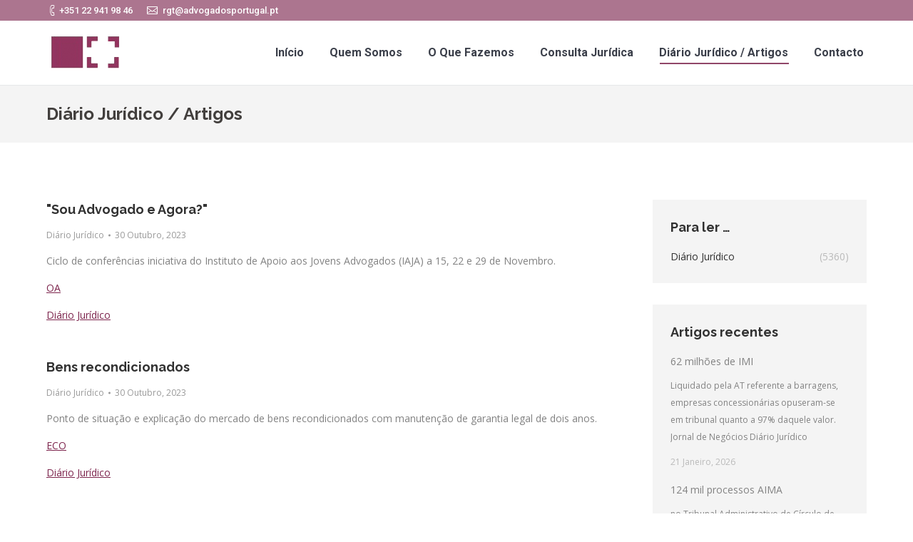

--- FILE ---
content_type: text/html; charset=UTF-8
request_url: https://advogadosportugal.pt/diario-juridico-artigos/page/142/
body_size: 15991
content:
<!DOCTYPE html>
<!--[if lt IE 10 ]>
<html lang="pt-PT" class="old-ie no-js">
<![endif]-->
<!--[if !(IE 6) | !(IE 7) | !(IE 8)  ]><!-->
<html lang="pt-PT" class="no-js">
<!--<![endif]-->
<head>
	<meta charset="UTF-8" />
		<meta name="viewport" content="width=device-width, initial-scale=1, maximum-scale=1, user-scalable=0">
		<link rel="profile" href="http://gmpg.org/xfn/11" />
	<link rel="pingback" href="https://advogadosportugal.pt/xmlrpc.php" />
	<script>!function(e,c){e[c]=e[c]+(e[c]&&" ")+"quform-js"}(document.documentElement,"className");</script><title>Diário Jurídico / Artigos &#8211; Página 142 &#8211; Advogados Portugal</title>
<script type="text/javascript">
function createCookie(a,d,b){if(b){var c=new Date;c.setTime(c.getTime()+864E5*b);b="; expires="+c.toGMTString()}else b="";document.cookie=a+"="+d+b+"; path=/"}function readCookie(a){a+="=";for(var d=document.cookie.split(";"),b=0;b<d.length;b++){for(var c=d[b];" "==c.charAt(0);)c=c.substring(1,c.length);if(0==c.indexOf(a))return c.substring(a.length,c.length)}return null}function eraseCookie(a){createCookie(a,"",-1)}
function areCookiesEnabled(){var a=!1;createCookie("testing","Hello",1);null!=readCookie("testing")&&(a=!0,eraseCookie("testing"));return a}(function(a){var d=readCookie("devicePixelRatio"),b=void 0===a.devicePixelRatio?1:a.devicePixelRatio;areCookiesEnabled()&&null==d&&(createCookie("devicePixelRatio",b,7),1!=b&&a.location.reload(!0))})(window);
</script><link rel='dns-prefetch' href='//fonts.googleapis.com' />
<link rel='dns-prefetch' href='//s.w.org' />
<link rel="alternate" type="application/rss+xml" title="Advogados Portugal &raquo; Feed" href="https://advogadosportugal.pt/feed/" />
<link rel="alternate" type="application/rss+xml" title="Advogados Portugal &raquo; Feed de comentários" href="https://advogadosportugal.pt/comments/feed/" />
		<script type="text/javascript">
			window._wpemojiSettings = {"baseUrl":"https:\/\/s.w.org\/images\/core\/emoji\/11\/72x72\/","ext":".png","svgUrl":"https:\/\/s.w.org\/images\/core\/emoji\/11\/svg\/","svgExt":".svg","source":{"concatemoji":"https:\/\/advogadosportugal.pt\/wp-includes\/js\/wp-emoji-release.min.js?ver=4.9.26"}};
			!function(e,a,t){var n,r,o,i=a.createElement("canvas"),p=i.getContext&&i.getContext("2d");function s(e,t){var a=String.fromCharCode;p.clearRect(0,0,i.width,i.height),p.fillText(a.apply(this,e),0,0);e=i.toDataURL();return p.clearRect(0,0,i.width,i.height),p.fillText(a.apply(this,t),0,0),e===i.toDataURL()}function c(e){var t=a.createElement("script");t.src=e,t.defer=t.type="text/javascript",a.getElementsByTagName("head")[0].appendChild(t)}for(o=Array("flag","emoji"),t.supports={everything:!0,everythingExceptFlag:!0},r=0;r<o.length;r++)t.supports[o[r]]=function(e){if(!p||!p.fillText)return!1;switch(p.textBaseline="top",p.font="600 32px Arial",e){case"flag":return s([55356,56826,55356,56819],[55356,56826,8203,55356,56819])?!1:!s([55356,57332,56128,56423,56128,56418,56128,56421,56128,56430,56128,56423,56128,56447],[55356,57332,8203,56128,56423,8203,56128,56418,8203,56128,56421,8203,56128,56430,8203,56128,56423,8203,56128,56447]);case"emoji":return!s([55358,56760,9792,65039],[55358,56760,8203,9792,65039])}return!1}(o[r]),t.supports.everything=t.supports.everything&&t.supports[o[r]],"flag"!==o[r]&&(t.supports.everythingExceptFlag=t.supports.everythingExceptFlag&&t.supports[o[r]]);t.supports.everythingExceptFlag=t.supports.everythingExceptFlag&&!t.supports.flag,t.DOMReady=!1,t.readyCallback=function(){t.DOMReady=!0},t.supports.everything||(n=function(){t.readyCallback()},a.addEventListener?(a.addEventListener("DOMContentLoaded",n,!1),e.addEventListener("load",n,!1)):(e.attachEvent("onload",n),a.attachEvent("onreadystatechange",function(){"complete"===a.readyState&&t.readyCallback()})),(n=t.source||{}).concatemoji?c(n.concatemoji):n.wpemoji&&n.twemoji&&(c(n.twemoji),c(n.wpemoji)))}(window,document,window._wpemojiSettings);
		</script>
		<style type="text/css">
img.wp-smiley,
img.emoji {
	display: inline !important;
	border: none !important;
	box-shadow: none !important;
	height: 1em !important;
	width: 1em !important;
	margin: 0 .07em !important;
	vertical-align: -0.1em !important;
	background: none !important;
	padding: 0 !important;
}
</style>
<link rel='stylesheet' id='quform-css'  href='https://advogadosportugal.pt/wp-content/plugins/quform/cache/quform.css?ver=1748266319' type='text/css' media='all' />
<link rel='stylesheet' id='dt-web-fonts-css'  href='//fonts.googleapis.com/css?family=Roboto%3A400%2C500%2C700%7COpen+Sans%3A400%2C600%2C700%7CRaleway%3A400%2C700&#038;ver=4.9.26' type='text/css' media='all' />
<link rel='stylesheet' id='dt-main-css'  href='https://advogadosportugal.pt/wp-content/themes/advpt/css/main.min.css?ver=5.2.2' type='text/css' media='all' />
<!--[if lt IE 10]>
<link rel='stylesheet' id='dt-old-ie-css'  href='https://advogadosportugal.pt/wp-content/themes/advpt/css/old-ie.css?ver=5.2.2' type='text/css' media='all' />
<![endif]-->
<link rel='stylesheet' id='dt-awsome-fonts-css'  href='https://advogadosportugal.pt/wp-content/themes/advpt/fonts/FontAwesome/css/font-awesome.min.css?ver=5.2.2' type='text/css' media='all' />
<link rel='stylesheet' id='dt-fontello-css'  href='https://advogadosportugal.pt/wp-content/themes/advpt/fonts/fontello/css/fontello.min.css?ver=5.2.2' type='text/css' media='all' />
<link rel='stylesheet' id='dt-arrow-icons-css'  href='https://advogadosportugal.pt/wp-content/themes/advpt/fonts/icomoon-arrows-the7/style.css?ver=5.2.2' type='text/css' media='all' />
<link rel='stylesheet' id='the7pt-static-css'  href='https://advogadosportugal.pt/wp-content/themes/advpt/css/post-type.css?ver=5.2.2' type='text/css' media='all' />
<!--[if lt IE 10]>
<link rel='stylesheet' id='dt-custom-old-ie.less-css'  href='https://advogadosportugal.pt/wp-content/uploads/wp-less/advpt/css/custom-old-ie-f412fe98e7.css?ver=5.2.2' type='text/css' media='all' />
<![endif]-->
<link rel='stylesheet' id='dt-custom.less-css'  href='https://advogadosportugal.pt/wp-content/uploads/wp-less/advpt/css/custom-f412fe98e7.css?ver=5.2.2' type='text/css' media='all' />
<link rel='stylesheet' id='dt-media.less-css'  href='https://advogadosportugal.pt/wp-content/uploads/wp-less/advpt/css/media-f412fe98e7.css?ver=5.2.2' type='text/css' media='all' />
<link rel='stylesheet' id='the7pt.less-css'  href='https://advogadosportugal.pt/wp-content/uploads/wp-less/advpt/css/post-type-dynamic-f412fe98e7.css?ver=5.2.2' type='text/css' media='all' />
<link rel='stylesheet' id='style-css'  href='https://advogadosportugal.pt/wp-content/themes/advpt/style.css?ver=5.2.2' type='text/css' media='all' />
<link rel='stylesheet' id='bsf-Defaults-css'  href='https://advogadosportugal.pt/wp-content/uploads/smile_fonts/Defaults/Defaults.css?ver=3.19.11' type='text/css' media='all' />
<link rel='stylesheet' id='bsf-icomoon-brankic-32x32-css'  href='https://advogadosportugal.pt/wp-content/uploads/smile_fonts/icomoon-brankic-32x32/icomoon-brankic-32x32.css?ver=3.19.11' type='text/css' media='all' />
<link rel='stylesheet' id='bsf-icomoon-free-social-contact-16x16-css'  href='https://advogadosportugal.pt/wp-content/uploads/smile_fonts/icomoon-free-social-contact-16x16/icomoon-free-social-contact-16x16.css?ver=3.19.11' type='text/css' media='all' />
<script type='text/javascript' src='https://advogadosportugal.pt/wp-includes/js/jquery/jquery.js?ver=1.12.4'></script>
<script type='text/javascript' src='https://advogadosportugal.pt/wp-includes/js/jquery/jquery-migrate.min.js?ver=1.4.1'></script>
<script type='text/javascript'>
/* <![CDATA[ */
var dtLocal = {"themeUrl":"https:\/\/advogadosportugal.pt\/wp-content\/themes\/advpt","passText":"Para ver esse post protegido, insira a senha abaixo:","moreButtonText":{"loading":"Carregando...","loadMore":"Veja mais"},"postID":"84","ajaxurl":"https:\/\/advogadosportugal.pt\/wp-admin\/admin-ajax.php","contactNonce":"a1f861b152","contactMessages":{"required":"One or more fields have an error. Please check and try again."},"ajaxNonce":"8eb81d8c14","pageData":{"type":"page","template":"blog","layout":"grid"},"themeSettings":{"smoothScroll":"off","lazyLoading":false,"accentColor":{"mode":"solid","color":"#7d254d"},"floatingHeader":{"showAfter":94,"showMenu":true,"height":56,"logo":{"showLogo":true,"html":"<img class=\" preload-me\" src=\"https:\/\/advogadosportugal.pt\/wp-content\/uploads\/2017\/05\/logo0.png\" srcset=\"https:\/\/advogadosportugal.pt\/wp-content\/uploads\/2017\/05\/logo0.png 110w\" width=\"110\" height=\"76\"   sizes=\"110px\" alt=\"Advogados Portugal\" \/>","url":"https:\/\/advogadosportugal.pt\/"}},"mobileHeader":{"firstSwitchPoint":990,"secondSwitchPoint":500},"content":{"textColor":"#828282","headerColor":"#303030"},"stripes":{"stripe1":{"textColor":"#828282","headerColor":"#303030"},"stripe2":{"textColor":"#ffffff","headerColor":"#ffffff"},"stripe3":{"textColor":"#ffffff","headerColor":"#ffffff"}}},"VCMobileScreenWidth":"768"};
/* ]]> */
</script>
<script type='text/javascript' src='https://advogadosportugal.pt/wp-content/themes/advpt/js/above-the-fold.min.js?ver=5.2.2'></script>
<link rel='https://api.w.org/' href='https://advogadosportugal.pt/wp-json/' />
<link rel="EditURI" type="application/rsd+xml" title="RSD" href="https://advogadosportugal.pt/xmlrpc.php?rsd" />
<link rel="wlwmanifest" type="application/wlwmanifest+xml" href="https://advogadosportugal.pt/wp-includes/wlwmanifest.xml" /> 
<meta name="generator" content="WordPress 4.9.26" />
<link rel='shortlink' href='https://advogadosportugal.pt/?p=84' />
<link rel="alternate" type="application/json+oembed" href="https://advogadosportugal.pt/wp-json/oembed/1.0/embed?url=https%3A%2F%2Fadvogadosportugal.pt%2Fdiario-juridico-artigos%2F" />
<link rel="alternate" type="text/xml+oembed" href="https://advogadosportugal.pt/wp-json/oembed/1.0/embed?url=https%3A%2F%2Fadvogadosportugal.pt%2Fdiario-juridico-artigos%2F&#038;format=xml" />
<meta property="og:site_name" content="Advogados Portugal" />
<meta property="og:title" content="Diário Jurídico / Artigos" />
<meta property="og:url" content="https://advogadosportugal.pt/diario-juridico-artigos/" />
<meta property="og:type" content="article" />
<meta name="generator" content="Powered by WPBakery Page Builder - drag and drop page builder for WordPress."/>
<!--[if lte IE 9]><link rel="stylesheet" type="text/css" href="https://advogadosportugal.pt/wp-content/plugins/js_composer/assets/css/vc_lte_ie9.min.css" media="screen"><![endif]--><!-- icon -->
<link rel="icon" href="https://advogadosportugal.pt/wp-content/uploads/2017/05/favicon.ico" type="image/x-icon" />
<link rel="shortcut icon" href="https://advogadosportugal.pt/wp-content/uploads/2017/05/favicon.ico" type="image/x-icon" />
<noscript><style type="text/css"> .wpb_animate_when_almost_visible { opacity: 1; }</style></noscript><!-- Global site tag (gtag.js) - Google Analytics -->
<script async src="https://www.googletagmanager.com/gtag/js?id=UA-111737950-1"></script>
<script>
  window.dataLayer = window.dataLayer || [];
  function gtag(){dataLayer.push(arguments);}
  gtag('js', new Date());

  gtag('config', 'UA-111737950-1');
</script></head>
<body class="paged page-template page-template-template-blog-masonry page-template-template-blog-masonry-php page page-id-84 paged-142 page-paged-142 blog layout-grid description-under-image large-hover-icons click-effect-on-img overlay-cursor-on srcset-enabled btn-flat custom-btn-color custom-btn-hover-color semitransparent-bullets light-icons phantom-fade phantom-line-decoration phantom-main-logo-on floating-mobile-menu-icon top-header first-switch-logo-left first-switch-menu-right second-switch-logo-left second-switch-menu-right right-mobile-menu layzr-loading-on no-avatars wpb-js-composer js-comp-ver-5.4.5 vc_responsive">

<div id="page">
	<a class="skip-link screen-reader-text" href="#content">Pular para o conteúdo</a>

<div class="masthead inline-header right widgets full-height line-decoration dt-parent-menu-clickable" role="banner">

			<div class="top-bar solid-bg">
			<div class="left-widgets mini-widgets"><span class="mini-contacts phone show-on-desktop near-logo-first-switch in-menu-second-switch">+351 22 941 98 46</span><span class="mini-contacts email show-on-desktop near-logo-first-switch in-menu-second-switch">rgt@advogadosportugal.pt</span></div>					</div>

	<header class="header-bar">

						<div class="branding">
					<div id="site-title" class="assistive-text">Advogados Portugal</div>
					<div id="site-description" class="assistive-text">RGT – RODRIGUES, GARCIA E TEIXEIRA, SOCIEDADE DE ADVOGADOS, SP, RL</div>
					<a href="https://advogadosportugal.pt/"><img class=" preload-me" src="https://advogadosportugal.pt/wp-content/uploads/2017/05/logo0.png" srcset="https://advogadosportugal.pt/wp-content/uploads/2017/05/logo0.png 110w" width="110" height="76"   sizes="110px" alt="Advogados Portugal" /></a>
					

					
					
				</div>
		<ul id="primary-menu" class="main-nav underline-decoration l-to-r-line outside-item-remove-margin" role="menu"><li class="menu-item menu-item-type-post_type menu-item-object-page menu-item-home menu-item-684 first"><a href='https://advogadosportugal.pt/' data-level='1'><span class="menu-item-text"><span class="menu-text">Início</span></span></a></li> <li class="menu-item menu-item-type-post_type menu-item-object-page menu-item-675"><a href='https://advogadosportugal.pt/quem-somos/' data-level='1'><span class="menu-item-text"><span class="menu-text">Quem Somos</span></span></a></li> <li class="menu-item menu-item-type-post_type menu-item-object-page menu-item-1642"><a href='https://advogadosportugal.pt/o-que-fazemos/' data-level='1'><span class="menu-item-text"><span class="menu-text">O Que Fazemos</span></span></a></li> <li class="menu-item menu-item-type-post_type menu-item-object-page menu-item-has-children menu-item-1297 has-children"><a href='https://advogadosportugal.pt/consulta-juridica/' data-level='1'><span class="menu-item-text"><span class="menu-text">Consulta Jurídica</span></span></a><ul class="sub-nav hover-style-bg level-arrows-on"><li class="menu-item menu-item-type-post_type menu-item-object-page menu-item-1315 first"><a href='https://advogadosportugal.pt/consulta-presencial/' data-level='2'><span class="menu-item-text"><span class="menu-text">Consulta Presencial</span></span></a></li> <li class="menu-item menu-item-type-post_type menu-item-object-page menu-item-1298"><a href='https://advogadosportugal.pt/consulta-online/' data-level='2'><span class="menu-item-text"><span class="menu-text">Consulta Online</span></span></a></li> </ul></li> <li class="menu-item menu-item-type-post_type menu-item-object-page current-menu-item page_item page-item-84 current_page_item menu-item-701 act"><a href='https://advogadosportugal.pt/diario-juridico-artigos/' data-level='1'><span class="menu-item-text"><span class="menu-text">Diário Jurídico / Artigos</span></span></a></li> <li class="menu-item menu-item-type-post_type menu-item-object-page menu-item-726"><a href='https://advogadosportugal.pt/contacto/' data-level='1'><span class="menu-item-text"><span class="menu-text">Contacto</span></span></a></li> </ul>
		
	</header>

</div><div class='dt-close-mobile-menu-icon'><span></span></div>
<div class='dt-mobile-header'>
	<ul id="mobile-menu" class="mobile-main-nav" role="menu">
		<li class="menu-item menu-item-type-post_type menu-item-object-page menu-item-home menu-item-684 first"><a href='https://advogadosportugal.pt/' data-level='1'><span class="menu-item-text"><span class="menu-text">Início</span></span></a></li> <li class="menu-item menu-item-type-post_type menu-item-object-page menu-item-675"><a href='https://advogadosportugal.pt/quem-somos/' data-level='1'><span class="menu-item-text"><span class="menu-text">Quem Somos</span></span></a></li> <li class="menu-item menu-item-type-post_type menu-item-object-page menu-item-1642"><a href='https://advogadosportugal.pt/o-que-fazemos/' data-level='1'><span class="menu-item-text"><span class="menu-text">O Que Fazemos</span></span></a></li> <li class="menu-item menu-item-type-post_type menu-item-object-page menu-item-has-children menu-item-1297 has-children"><a href='https://advogadosportugal.pt/consulta-juridica/' data-level='1'><span class="menu-item-text"><span class="menu-text">Consulta Jurídica</span></span></a><ul class="sub-nav hover-style-bg level-arrows-on"><li class="menu-item menu-item-type-post_type menu-item-object-page menu-item-1315 first"><a href='https://advogadosportugal.pt/consulta-presencial/' data-level='2'><span class="menu-item-text"><span class="menu-text">Consulta Presencial</span></span></a></li> <li class="menu-item menu-item-type-post_type menu-item-object-page menu-item-1298"><a href='https://advogadosportugal.pt/consulta-online/' data-level='2'><span class="menu-item-text"><span class="menu-text">Consulta Online</span></span></a></li> </ul></li> <li class="menu-item menu-item-type-post_type menu-item-object-page current-menu-item page_item page-item-84 current_page_item menu-item-701 act"><a href='https://advogadosportugal.pt/diario-juridico-artigos/' data-level='1'><span class="menu-item-text"><span class="menu-text">Diário Jurídico / Artigos</span></span></a></li> <li class="menu-item menu-item-type-post_type menu-item-object-page menu-item-726"><a href='https://advogadosportugal.pt/contacto/' data-level='1'><span class="menu-item-text"><span class="menu-text">Contacto</span></span></a></li> 	</ul>
	<div class='mobile-mini-widgets-in-menu'></div>
</div>
	
		<div class="page-title content-left solid-bg breadcrumbs-off" style="min-height: 80px;">
			<div class="wf-wrap">
				<div class="wf-container-title">
					<div class="wf-table" style="height: 80px;">

						<div class="wf-td hgroup"><h1 class="h2-size">Diário Jurídico / Artigos</h1></div>
					</div>
				</div>
			</div>
		</div>

		
	
	<div id="main" class="sidebar-right sidebar-divider-off"  >

		
		<div class="main-gradient"></div>
		<div class="wf-wrap">
			<div class="wf-container-main">

				
	
			<!-- Content -->
			<div id="content" class="content" role="main">

				<div class="wf-container with-ajax loading-effect-fade-in iso-grid description-under-image content-align-left" data-padding="20px" data-cur-page="142" data-width="370px" data-columns="1">
<div class="wf-cell" data-post-id="5864" data-date="2023-10-30T15:32:12+00:00" data-name="&quot;Sou Advogado e Agora?&quot;">
	<article class="post post-5864 type-post status-publish format-standard hentry category-diario-juridico category-5 no-img description-off">

		
		<div class="blog-content wf-td">
			<h3 class="entry-title"><a href="https://advogadosportugal.pt/sou-advogado-e-agora-2/" title="&quot;Sou Advogado e Agora?&quot;" rel="bookmark">&quot;Sou Advogado e Agora?&quot;</a></h3>

			<div class="entry-meta"><span class="category-link"><a href="https://advogadosportugal.pt/category/diario-juridico/" >Diário Jurídico</a></span><a href="https://advogadosportugal.pt/2023/10/30/" title="15:32" class="data-link" rel="bookmark"><time class="entry-date updated" datetime="2023-10-30T15:32:12+00:00">30 Outubro, 2023</time></a></div><p>Ciclo de conferências iniciativa do Instituto de Apoio aos Jovens Advogados (IAJA) a 15, 22 e 29 de Novembro.</p>
<p><a href="https://portal.oa.pt/comunicacao/noticias/2023/10/conferencias-iaja-novembro-23/" rel="noopener">OA</a></p>
<p><a href="https://diariojuridico.blogs.sapo.pt/sou-advogado-e-agora-3585693" target="_blank">Diário Jurídico</a>  </p>

		</div>

	</article>

</div>
<div class="wf-cell" data-post-id="5863" data-date="2023-10-30T15:00:46+00:00" data-name="Bens recondicionados">
	<article class="post post-5863 type-post status-publish format-standard hentry category-diario-juridico category-5 no-img description-off">

		
		<div class="blog-content wf-td">
			<h3 class="entry-title"><a href="https://advogadosportugal.pt/bens-recondicionados/" title="Bens recondicionados" rel="bookmark">Bens recondicionados</a></h3>

			<div class="entry-meta"><span class="category-link"><a href="https://advogadosportugal.pt/category/diario-juridico/" >Diário Jurídico</a></span><a href="https://advogadosportugal.pt/2023/10/30/" title="15:00" class="data-link" rel="bookmark"><time class="entry-date updated" datetime="2023-10-30T15:00:46+00:00">30 Outubro, 2023</time></a></div><p>Ponto de situação e explicação do mercado de bens recondicionados com manutenção de garantia legal de dois anos.</p>
<p><a href="https://eco.sapo.pt/especiais/consumidores-poupam-com-bens-recondicionados-a-garantia-e-igual-o-preco-e-diferente/" rel="noopener">ECO</a></p>
<p><a href="https://diariojuridico.blogs.sapo.pt/bens-recondicionados-3586285" target="_blank">Diário Jurídico</a>  </p>

		</div>

	</article>

</div>
<div class="wf-cell" data-post-id="5862" data-date="2023-10-27T13:04:20+00:00" data-name="Legislação em destaque  -   postos de fronteira de Portugal">
	<article class="post post-5862 type-post status-publish format-standard hentry category-diario-juridico category-5 no-img description-off">

		
		<div class="blog-content wf-td">
			<h3 class="entry-title"><a href="https://advogadosportugal.pt/legislacao-em-destaque-postos-de-fronteira-de-portugal/" title="Legislação em destaque  &#8211;   postos de fronteira de Portugal" rel="bookmark">Legislação em destaque  &#8211;   postos de fronteira de Portugal</a></h3>

			<div class="entry-meta"><span class="category-link"><a href="https://advogadosportugal.pt/category/diario-juridico/" >Diário Jurídico</a></span><a href="https://advogadosportugal.pt/2023/10/27/" title="13:04" class="data-link" rel="bookmark"><time class="entry-date updated" datetime="2023-10-27T13:04:20+00:00">27 Outubro, 2023</time></a></div><p><a href="https://diariodarepublica.pt/dr/detalhe/portaria/322-2023-223414658" rel="noopener">Portaria n.º 322/2023</a><br />ADMINISTRAÇÃO INTERNA<br />Aprovação dos postos de fronteira qualificados para a entrada e a saída do território nacional</p>
<p><a href="https://diariojuridico.blogs.sapo.pt/legislacao-em-destaque-postos-de-3583511" target="_blank">Diário Jurídico</a>  </p>

		</div>

	</article>

</div>
<div class="wf-cell" data-post-id="5861" data-date="2023-10-27T12:33:47+00:00" data-name="Acórdão Tribunal Central Administrativo do Norte - desproporcionada sanção disciplinar - agente PSP">
	<article class="post post-5861 type-post status-publish format-standard hentry category-diario-juridico category-5 no-img description-off">

		
		<div class="blog-content wf-td">
			<h3 class="entry-title"><a href="https://advogadosportugal.pt/acordao-tribunal-central-administrativo-do-norte-desproporcionada-sancao-disciplinar-agente-psp/" title="Acórdão Tribunal Central Administrativo do Norte &#8211; desproporcionada sanção disciplinar &#8211; agente PSP" rel="bookmark">Acórdão Tribunal Central Administrativo do Norte &#8211; desproporcionada sanção disciplinar &#8211; agente PSP</a></h3>

			<div class="entry-meta"><span class="category-link"><a href="https://advogadosportugal.pt/category/diario-juridico/" >Diário Jurídico</a></span><a href="https://advogadosportugal.pt/2023/10/27/" title="12:33" class="data-link" rel="bookmark"><time class="entry-date updated" datetime="2023-10-27T12:33:47+00:00">27 Outubro, 2023</time></a></div><p style="text-align: justify">«É manifestamente desproporcionada a sanção disciplinar expulsiva, de demissão, aplicada a um agente da PSP por violência doméstica, pela prática de um crime de ofensas à integridade física grave, pelo qual foi condenado em processo-crime, mas sem qualquer ligação objectiva com as suas funções.»</p>
<p style="text-align: justify"><a href="http://www.dgsi.pt/jtcn.nsf/89d1c0288c2dd49c802575c8003279c7/e7a1f465daa180cb80258a47002d9f79?OpenDocument" rel="noopener">Acórdão Integral de 4.10.2023</a></p>
<p><a href="https://diariojuridico.blogs.sapo.pt/acordao-tribunal-central-administrativo-3584060" target="_blank">Diário Jurídico</a>  </p>

		</div>

	</article>

</div>
<div class="wf-cell" data-post-id="5860" data-date="2023-10-27T12:03:00+00:00" data-name="Arrendamento 2024 -  aumento de renda de acordo com inflação e apoio adicional a inquilinos">
	<article class="post post-5860 type-post status-publish format-standard hentry category-diario-juridico category-5 no-img description-off">

		
		<div class="blog-content wf-td">
			<h3 class="entry-title"><a href="https://advogadosportugal.pt/arrendamento-2024-aumento-de-renda-de-acordo-com-inflacao-e-apoio-adicional-a-inquilinos/" title="Arrendamento 2024 &#8211;  aumento de renda de acordo com inflação e apoio adicional a inquilinos" rel="bookmark">Arrendamento 2024 &#8211;  aumento de renda de acordo com inflação e apoio adicional a inquilinos</a></h3>

			<div class="entry-meta"><span class="category-link"><a href="https://advogadosportugal.pt/category/diario-juridico/" >Diário Jurídico</a></span><a href="https://advogadosportugal.pt/2023/10/27/" title="12:03" class="data-link" rel="bookmark"><time class="entry-date updated" datetime="2023-10-27T12:03:00+00:00">27 Outubro, 2023</time></a></div><p>Decisão ajustada do Governo para manutenção e estabilidade de habitação.</p>
<p><a href="https://www.portugal.gov.pt/pt/gc23" rel="noopener">Governo de Portugal </a></p>
<p><a href="https://diariojuridico.blogs.sapo.pt/arrendamento-2024-aumento-de-renda-3584537" target="_blank">Diário Jurídico</a>  </p>

		</div>

	</article>

</div>
<div class="wf-cell" data-post-id="5859" data-date="2023-10-26T15:03:33+00:00" data-name="Insurance Museum - Museu dos Seguros">
	<article class="post post-5859 type-post status-publish format-standard hentry category-diario-juridico category-5 no-img description-off">

		
		<div class="blog-content wf-td">
			<h3 class="entry-title"><a href="https://advogadosportugal.pt/insurance-museum-museu-dos-seguros/" title="Insurance Museum &#8211; Museu dos Seguros" rel="bookmark">Insurance Museum &#8211; Museu dos Seguros</a></h3>

			<div class="entry-meta"><span class="category-link"><a href="https://advogadosportugal.pt/category/diario-juridico/" >Diário Jurídico</a></span><a href="https://advogadosportugal.pt/2023/10/26/" title="15:03" class="data-link" rel="bookmark"><time class="entry-date updated" datetime="2023-10-26T15:03:33+00:00">26 Outubro, 2023</time></a></div><p>Museu britânico que dá a conhecer várias vertentes daquele contrato a partir do nascimento de seguro de incêndio em 1666.</p>
<p><a href="https://insurance.museum/" rel="noopener">insurance museum</a></p>
<p><a href="https://diariojuridico.blogs.sapo.pt/insurance-museum-museu-dos-seguros-3582140" target="_blank">Diário Jurídico</a>  </p>

		</div>

	</article>

</div>
<div class="wf-cell" data-post-id="5858" data-date="2023-10-26T14:31:46+00:00" data-name="Legislação em destaque  -   Julgado de Paz de Santo Tirso">
	<article class="post post-5858 type-post status-publish format-standard hentry category-diario-juridico category-5 no-img description-off">

		
		<div class="blog-content wf-td">
			<h3 class="entry-title"><a href="https://advogadosportugal.pt/legislacao-em-destaque-julgado-de-paz-de-santo-tirso/" title="Legislação em destaque  &#8211;   Julgado de Paz de Santo Tirso" rel="bookmark">Legislação em destaque  &#8211;   Julgado de Paz de Santo Tirso</a></h3>

			<div class="entry-meta"><span class="category-link"><a href="https://advogadosportugal.pt/category/diario-juridico/" >Diário Jurídico</a></span><a href="https://advogadosportugal.pt/2023/10/26/" title="14:31" class="data-link" rel="bookmark"><time class="entry-date updated" datetime="2023-10-26T14:31:46+00:00">26 Outubro, 2023</time></a></div><p><a href="https://diariodarepublica.pt/dr/detalhe/portaria/319-2023-223336983" rel="noopener">Portaria n.º 319/2023</a><br />JUSTIÇA<br />Procede à instalação do Julgado de Paz do concelho de Santo Tirso e aprova o seu regulamento interno</p>
<p><a href="https://diariojuridico.blogs.sapo.pt/legislacao-em-destaque-julgado-de-3582710" target="_blank">Diário Jurídico</a>  </p>

		</div>

	</article>

</div>
<div class="wf-cell" data-post-id="5857" data-date="2023-10-26T14:00:53+00:00" data-name="Constrangimentos da nova distribuição de processos nos tribunais">
	<article class="post post-5857 type-post status-publish format-standard hentry category-diario-juridico category-5 no-img description-off">

		
		<div class="blog-content wf-td">
			<h3 class="entry-title"><a href="https://advogadosportugal.pt/constrangimentos-da-nova-distribuicao-de-processos-nos-tribunais/" title="Constrangimentos da nova distribuição de processos nos tribunais" rel="bookmark">Constrangimentos da nova distribuição de processos nos tribunais</a></h3>

			<div class="entry-meta"><span class="category-link"><a href="https://advogadosportugal.pt/category/diario-juridico/" >Diário Jurídico</a></span><a href="https://advogadosportugal.pt/2023/10/26/" title="14:00" class="data-link" rel="bookmark"><time class="entry-date updated" datetime="2023-10-26T14:00:53+00:00">26 Outubro, 2023</time></a></div><p>Conselho Superior do Ministério Público irá denunciar ao Ministério da Justiça os constrangimentos e dificuldades.</p>
<p><a href="https://eco.sapo.pt/2023/10/26/ministerio-publico-vai-denunciar-ao-governo-constrangimentos-da-nova-distribuicao-de-processos/" rel="noopener">ECO</a></p>
<p><a href="https://diariojuridico.blogs.sapo.pt/constrangimentos-da-nova-distribuicao-3582983" target="_blank">Diário Jurídico</a>  </p>

		</div>

	</article>

</div></div><div class="paginator with-ajax" role="navigation"><a href="https://advogadosportugal.pt/diario-juridico-artigos/page/141/" class="nav-prev" data-page-num="141"><i class="fa fa-long-arrow-left" aria-hidden="true"></i></a><a href="https://advogadosportugal.pt/diario-juridico-artigos/"  data-page-num="1">1</a><div style="display: none;"><a href="https://advogadosportugal.pt/diario-juridico-artigos/page/2/"  data-page-num="2">2</a><a href="https://advogadosportugal.pt/diario-juridico-artigos/page/3/"  data-page-num="3">3</a><a href="https://advogadosportugal.pt/diario-juridico-artigos/page/4/"  data-page-num="4">4</a><a href="https://advogadosportugal.pt/diario-juridico-artigos/page/5/"  data-page-num="5">5</a><a href="https://advogadosportugal.pt/diario-juridico-artigos/page/6/"  data-page-num="6">6</a><a href="https://advogadosportugal.pt/diario-juridico-artigos/page/7/"  data-page-num="7">7</a><a href="https://advogadosportugal.pt/diario-juridico-artigos/page/8/"  data-page-num="8">8</a><a href="https://advogadosportugal.pt/diario-juridico-artigos/page/9/"  data-page-num="9">9</a><a href="https://advogadosportugal.pt/diario-juridico-artigos/page/10/"  data-page-num="10">10</a><a href="https://advogadosportugal.pt/diario-juridico-artigos/page/11/"  data-page-num="11">11</a><a href="https://advogadosportugal.pt/diario-juridico-artigos/page/12/"  data-page-num="12">12</a><a href="https://advogadosportugal.pt/diario-juridico-artigos/page/13/"  data-page-num="13">13</a><a href="https://advogadosportugal.pt/diario-juridico-artigos/page/14/"  data-page-num="14">14</a><a href="https://advogadosportugal.pt/diario-juridico-artigos/page/15/"  data-page-num="15">15</a><a href="https://advogadosportugal.pt/diario-juridico-artigos/page/16/"  data-page-num="16">16</a><a href="https://advogadosportugal.pt/diario-juridico-artigos/page/17/"  data-page-num="17">17</a><a href="https://advogadosportugal.pt/diario-juridico-artigos/page/18/"  data-page-num="18">18</a><a href="https://advogadosportugal.pt/diario-juridico-artigos/page/19/"  data-page-num="19">19</a><a href="https://advogadosportugal.pt/diario-juridico-artigos/page/20/"  data-page-num="20">20</a><a href="https://advogadosportugal.pt/diario-juridico-artigos/page/21/"  data-page-num="21">21</a><a href="https://advogadosportugal.pt/diario-juridico-artigos/page/22/"  data-page-num="22">22</a><a href="https://advogadosportugal.pt/diario-juridico-artigos/page/23/"  data-page-num="23">23</a><a href="https://advogadosportugal.pt/diario-juridico-artigos/page/24/"  data-page-num="24">24</a><a href="https://advogadosportugal.pt/diario-juridico-artigos/page/25/"  data-page-num="25">25</a><a href="https://advogadosportugal.pt/diario-juridico-artigos/page/26/"  data-page-num="26">26</a><a href="https://advogadosportugal.pt/diario-juridico-artigos/page/27/"  data-page-num="27">27</a><a href="https://advogadosportugal.pt/diario-juridico-artigos/page/28/"  data-page-num="28">28</a><a href="https://advogadosportugal.pt/diario-juridico-artigos/page/29/"  data-page-num="29">29</a><a href="https://advogadosportugal.pt/diario-juridico-artigos/page/30/"  data-page-num="30">30</a><a href="https://advogadosportugal.pt/diario-juridico-artigos/page/31/"  data-page-num="31">31</a><a href="https://advogadosportugal.pt/diario-juridico-artigos/page/32/"  data-page-num="32">32</a><a href="https://advogadosportugal.pt/diario-juridico-artigos/page/33/"  data-page-num="33">33</a><a href="https://advogadosportugal.pt/diario-juridico-artigos/page/34/"  data-page-num="34">34</a><a href="https://advogadosportugal.pt/diario-juridico-artigos/page/35/"  data-page-num="35">35</a><a href="https://advogadosportugal.pt/diario-juridico-artigos/page/36/"  data-page-num="36">36</a><a href="https://advogadosportugal.pt/diario-juridico-artigos/page/37/"  data-page-num="37">37</a><a href="https://advogadosportugal.pt/diario-juridico-artigos/page/38/"  data-page-num="38">38</a><a href="https://advogadosportugal.pt/diario-juridico-artigos/page/39/"  data-page-num="39">39</a><a href="https://advogadosportugal.pt/diario-juridico-artigos/page/40/"  data-page-num="40">40</a><a href="https://advogadosportugal.pt/diario-juridico-artigos/page/41/"  data-page-num="41">41</a><a href="https://advogadosportugal.pt/diario-juridico-artigos/page/42/"  data-page-num="42">42</a><a href="https://advogadosportugal.pt/diario-juridico-artigos/page/43/"  data-page-num="43">43</a><a href="https://advogadosportugal.pt/diario-juridico-artigos/page/44/"  data-page-num="44">44</a><a href="https://advogadosportugal.pt/diario-juridico-artigos/page/45/"  data-page-num="45">45</a><a href="https://advogadosportugal.pt/diario-juridico-artigos/page/46/"  data-page-num="46">46</a><a href="https://advogadosportugal.pt/diario-juridico-artigos/page/47/"  data-page-num="47">47</a><a href="https://advogadosportugal.pt/diario-juridico-artigos/page/48/"  data-page-num="48">48</a><a href="https://advogadosportugal.pt/diario-juridico-artigos/page/49/"  data-page-num="49">49</a><a href="https://advogadosportugal.pt/diario-juridico-artigos/page/50/"  data-page-num="50">50</a><a href="https://advogadosportugal.pt/diario-juridico-artigos/page/51/"  data-page-num="51">51</a><a href="https://advogadosportugal.pt/diario-juridico-artigos/page/52/"  data-page-num="52">52</a><a href="https://advogadosportugal.pt/diario-juridico-artigos/page/53/"  data-page-num="53">53</a><a href="https://advogadosportugal.pt/diario-juridico-artigos/page/54/"  data-page-num="54">54</a><a href="https://advogadosportugal.pt/diario-juridico-artigos/page/55/"  data-page-num="55">55</a><a href="https://advogadosportugal.pt/diario-juridico-artigos/page/56/"  data-page-num="56">56</a><a href="https://advogadosportugal.pt/diario-juridico-artigos/page/57/"  data-page-num="57">57</a><a href="https://advogadosportugal.pt/diario-juridico-artigos/page/58/"  data-page-num="58">58</a><a href="https://advogadosportugal.pt/diario-juridico-artigos/page/59/"  data-page-num="59">59</a><a href="https://advogadosportugal.pt/diario-juridico-artigos/page/60/"  data-page-num="60">60</a><a href="https://advogadosportugal.pt/diario-juridico-artigos/page/61/"  data-page-num="61">61</a><a href="https://advogadosportugal.pt/diario-juridico-artigos/page/62/"  data-page-num="62">62</a><a href="https://advogadosportugal.pt/diario-juridico-artigos/page/63/"  data-page-num="63">63</a><a href="https://advogadosportugal.pt/diario-juridico-artigos/page/64/"  data-page-num="64">64</a><a href="https://advogadosportugal.pt/diario-juridico-artigos/page/65/"  data-page-num="65">65</a><a href="https://advogadosportugal.pt/diario-juridico-artigos/page/66/"  data-page-num="66">66</a><a href="https://advogadosportugal.pt/diario-juridico-artigos/page/67/"  data-page-num="67">67</a><a href="https://advogadosportugal.pt/diario-juridico-artigos/page/68/"  data-page-num="68">68</a><a href="https://advogadosportugal.pt/diario-juridico-artigos/page/69/"  data-page-num="69">69</a><a href="https://advogadosportugal.pt/diario-juridico-artigos/page/70/"  data-page-num="70">70</a><a href="https://advogadosportugal.pt/diario-juridico-artigos/page/71/"  data-page-num="71">71</a><a href="https://advogadosportugal.pt/diario-juridico-artigos/page/72/"  data-page-num="72">72</a><a href="https://advogadosportugal.pt/diario-juridico-artigos/page/73/"  data-page-num="73">73</a><a href="https://advogadosportugal.pt/diario-juridico-artigos/page/74/"  data-page-num="74">74</a><a href="https://advogadosportugal.pt/diario-juridico-artigos/page/75/"  data-page-num="75">75</a><a href="https://advogadosportugal.pt/diario-juridico-artigos/page/76/"  data-page-num="76">76</a><a href="https://advogadosportugal.pt/diario-juridico-artigos/page/77/"  data-page-num="77">77</a><a href="https://advogadosportugal.pt/diario-juridico-artigos/page/78/"  data-page-num="78">78</a><a href="https://advogadosportugal.pt/diario-juridico-artigos/page/79/"  data-page-num="79">79</a><a href="https://advogadosportugal.pt/diario-juridico-artigos/page/80/"  data-page-num="80">80</a><a href="https://advogadosportugal.pt/diario-juridico-artigos/page/81/"  data-page-num="81">81</a><a href="https://advogadosportugal.pt/diario-juridico-artigos/page/82/"  data-page-num="82">82</a><a href="https://advogadosportugal.pt/diario-juridico-artigos/page/83/"  data-page-num="83">83</a><a href="https://advogadosportugal.pt/diario-juridico-artigos/page/84/"  data-page-num="84">84</a><a href="https://advogadosportugal.pt/diario-juridico-artigos/page/85/"  data-page-num="85">85</a><a href="https://advogadosportugal.pt/diario-juridico-artigos/page/86/"  data-page-num="86">86</a><a href="https://advogadosportugal.pt/diario-juridico-artigos/page/87/"  data-page-num="87">87</a><a href="https://advogadosportugal.pt/diario-juridico-artigos/page/88/"  data-page-num="88">88</a><a href="https://advogadosportugal.pt/diario-juridico-artigos/page/89/"  data-page-num="89">89</a><a href="https://advogadosportugal.pt/diario-juridico-artigos/page/90/"  data-page-num="90">90</a><a href="https://advogadosportugal.pt/diario-juridico-artigos/page/91/"  data-page-num="91">91</a><a href="https://advogadosportugal.pt/diario-juridico-artigos/page/92/"  data-page-num="92">92</a><a href="https://advogadosportugal.pt/diario-juridico-artigos/page/93/"  data-page-num="93">93</a><a href="https://advogadosportugal.pt/diario-juridico-artigos/page/94/"  data-page-num="94">94</a><a href="https://advogadosportugal.pt/diario-juridico-artigos/page/95/"  data-page-num="95">95</a><a href="https://advogadosportugal.pt/diario-juridico-artigos/page/96/"  data-page-num="96">96</a><a href="https://advogadosportugal.pt/diario-juridico-artigos/page/97/"  data-page-num="97">97</a><a href="https://advogadosportugal.pt/diario-juridico-artigos/page/98/"  data-page-num="98">98</a><a href="https://advogadosportugal.pt/diario-juridico-artigos/page/99/"  data-page-num="99">99</a><a href="https://advogadosportugal.pt/diario-juridico-artigos/page/100/"  data-page-num="100">100</a><a href="https://advogadosportugal.pt/diario-juridico-artigos/page/101/"  data-page-num="101">101</a><a href="https://advogadosportugal.pt/diario-juridico-artigos/page/102/"  data-page-num="102">102</a><a href="https://advogadosportugal.pt/diario-juridico-artigos/page/103/"  data-page-num="103">103</a><a href="https://advogadosportugal.pt/diario-juridico-artigos/page/104/"  data-page-num="104">104</a><a href="https://advogadosportugal.pt/diario-juridico-artigos/page/105/"  data-page-num="105">105</a><a href="https://advogadosportugal.pt/diario-juridico-artigos/page/106/"  data-page-num="106">106</a><a href="https://advogadosportugal.pt/diario-juridico-artigos/page/107/"  data-page-num="107">107</a><a href="https://advogadosportugal.pt/diario-juridico-artigos/page/108/"  data-page-num="108">108</a><a href="https://advogadosportugal.pt/diario-juridico-artigos/page/109/"  data-page-num="109">109</a><a href="https://advogadosportugal.pt/diario-juridico-artigos/page/110/"  data-page-num="110">110</a><a href="https://advogadosportugal.pt/diario-juridico-artigos/page/111/"  data-page-num="111">111</a><a href="https://advogadosportugal.pt/diario-juridico-artigos/page/112/"  data-page-num="112">112</a><a href="https://advogadosportugal.pt/diario-juridico-artigos/page/113/"  data-page-num="113">113</a><a href="https://advogadosportugal.pt/diario-juridico-artigos/page/114/"  data-page-num="114">114</a><a href="https://advogadosportugal.pt/diario-juridico-artigos/page/115/"  data-page-num="115">115</a><a href="https://advogadosportugal.pt/diario-juridico-artigos/page/116/"  data-page-num="116">116</a><a href="https://advogadosportugal.pt/diario-juridico-artigos/page/117/"  data-page-num="117">117</a><a href="https://advogadosportugal.pt/diario-juridico-artigos/page/118/"  data-page-num="118">118</a><a href="https://advogadosportugal.pt/diario-juridico-artigos/page/119/"  data-page-num="119">119</a><a href="https://advogadosportugal.pt/diario-juridico-artigos/page/120/"  data-page-num="120">120</a><a href="https://advogadosportugal.pt/diario-juridico-artigos/page/121/"  data-page-num="121">121</a><a href="https://advogadosportugal.pt/diario-juridico-artigos/page/122/"  data-page-num="122">122</a><a href="https://advogadosportugal.pt/diario-juridico-artigos/page/123/"  data-page-num="123">123</a><a href="https://advogadosportugal.pt/diario-juridico-artigos/page/124/"  data-page-num="124">124</a><a href="https://advogadosportugal.pt/diario-juridico-artigos/page/125/"  data-page-num="125">125</a><a href="https://advogadosportugal.pt/diario-juridico-artigos/page/126/"  data-page-num="126">126</a><a href="https://advogadosportugal.pt/diario-juridico-artigos/page/127/"  data-page-num="127">127</a><a href="https://advogadosportugal.pt/diario-juridico-artigos/page/128/"  data-page-num="128">128</a><a href="https://advogadosportugal.pt/diario-juridico-artigos/page/129/"  data-page-num="129">129</a><a href="https://advogadosportugal.pt/diario-juridico-artigos/page/130/"  data-page-num="130">130</a><a href="https://advogadosportugal.pt/diario-juridico-artigos/page/131/"  data-page-num="131">131</a><a href="https://advogadosportugal.pt/diario-juridico-artigos/page/132/"  data-page-num="132">132</a><a href="https://advogadosportugal.pt/diario-juridico-artigos/page/133/"  data-page-num="133">133</a><a href="https://advogadosportugal.pt/diario-juridico-artigos/page/134/"  data-page-num="134">134</a><a href="https://advogadosportugal.pt/diario-juridico-artigos/page/135/"  data-page-num="135">135</a><a href="https://advogadosportugal.pt/diario-juridico-artigos/page/136/"  data-page-num="136">136</a><a href="https://advogadosportugal.pt/diario-juridico-artigos/page/137/"  data-page-num="137">137</a><a href="https://advogadosportugal.pt/diario-juridico-artigos/page/138/"  data-page-num="138">138</a><a href="https://advogadosportugal.pt/diario-juridico-artigos/page/139/"  data-page-num="139">139</a></div><a href="javascript:void(0);" class="dots">&#8230;</a><a href="https://advogadosportugal.pt/diario-juridico-artigos/page/140/"  data-page-num="140">140</a><a href="https://advogadosportugal.pt/diario-juridico-artigos/page/141/"  data-page-num="141">141</a><a href="https://advogadosportugal.pt/diario-juridico-artigos/page/142/" class="act" data-page-num="142">142</a><a href="https://advogadosportugal.pt/diario-juridico-artigos/page/143/"  data-page-num="143">143</a><a href="https://advogadosportugal.pt/diario-juridico-artigos/page/144/"  data-page-num="144">144</a><a href="javascript:void(0);" class="dots">&#8230;</a><div style="display: none;"><a href="https://advogadosportugal.pt/diario-juridico-artigos/page/145/"  data-page-num="145">145</a><a href="https://advogadosportugal.pt/diario-juridico-artigos/page/146/"  data-page-num="146">146</a><a href="https://advogadosportugal.pt/diario-juridico-artigos/page/147/"  data-page-num="147">147</a><a href="https://advogadosportugal.pt/diario-juridico-artigos/page/148/"  data-page-num="148">148</a><a href="https://advogadosportugal.pt/diario-juridico-artigos/page/149/"  data-page-num="149">149</a><a href="https://advogadosportugal.pt/diario-juridico-artigos/page/150/"  data-page-num="150">150</a><a href="https://advogadosportugal.pt/diario-juridico-artigos/page/151/"  data-page-num="151">151</a><a href="https://advogadosportugal.pt/diario-juridico-artigos/page/152/"  data-page-num="152">152</a><a href="https://advogadosportugal.pt/diario-juridico-artigos/page/153/"  data-page-num="153">153</a><a href="https://advogadosportugal.pt/diario-juridico-artigos/page/154/"  data-page-num="154">154</a><a href="https://advogadosportugal.pt/diario-juridico-artigos/page/155/"  data-page-num="155">155</a><a href="https://advogadosportugal.pt/diario-juridico-artigos/page/156/"  data-page-num="156">156</a><a href="https://advogadosportugal.pt/diario-juridico-artigos/page/157/"  data-page-num="157">157</a><a href="https://advogadosportugal.pt/diario-juridico-artigos/page/158/"  data-page-num="158">158</a><a href="https://advogadosportugal.pt/diario-juridico-artigos/page/159/"  data-page-num="159">159</a><a href="https://advogadosportugal.pt/diario-juridico-artigos/page/160/"  data-page-num="160">160</a><a href="https://advogadosportugal.pt/diario-juridico-artigos/page/161/"  data-page-num="161">161</a><a href="https://advogadosportugal.pt/diario-juridico-artigos/page/162/"  data-page-num="162">162</a><a href="https://advogadosportugal.pt/diario-juridico-artigos/page/163/"  data-page-num="163">163</a><a href="https://advogadosportugal.pt/diario-juridico-artigos/page/164/"  data-page-num="164">164</a><a href="https://advogadosportugal.pt/diario-juridico-artigos/page/165/"  data-page-num="165">165</a><a href="https://advogadosportugal.pt/diario-juridico-artigos/page/166/"  data-page-num="166">166</a><a href="https://advogadosportugal.pt/diario-juridico-artigos/page/167/"  data-page-num="167">167</a><a href="https://advogadosportugal.pt/diario-juridico-artigos/page/168/"  data-page-num="168">168</a><a href="https://advogadosportugal.pt/diario-juridico-artigos/page/169/"  data-page-num="169">169</a><a href="https://advogadosportugal.pt/diario-juridico-artigos/page/170/"  data-page-num="170">170</a><a href="https://advogadosportugal.pt/diario-juridico-artigos/page/171/"  data-page-num="171">171</a><a href="https://advogadosportugal.pt/diario-juridico-artigos/page/172/"  data-page-num="172">172</a><a href="https://advogadosportugal.pt/diario-juridico-artigos/page/173/"  data-page-num="173">173</a><a href="https://advogadosportugal.pt/diario-juridico-artigos/page/174/"  data-page-num="174">174</a><a href="https://advogadosportugal.pt/diario-juridico-artigos/page/175/"  data-page-num="175">175</a><a href="https://advogadosportugal.pt/diario-juridico-artigos/page/176/"  data-page-num="176">176</a><a href="https://advogadosportugal.pt/diario-juridico-artigos/page/177/"  data-page-num="177">177</a><a href="https://advogadosportugal.pt/diario-juridico-artigos/page/178/"  data-page-num="178">178</a><a href="https://advogadosportugal.pt/diario-juridico-artigos/page/179/"  data-page-num="179">179</a><a href="https://advogadosportugal.pt/diario-juridico-artigos/page/180/"  data-page-num="180">180</a><a href="https://advogadosportugal.pt/diario-juridico-artigos/page/181/"  data-page-num="181">181</a><a href="https://advogadosportugal.pt/diario-juridico-artigos/page/182/"  data-page-num="182">182</a><a href="https://advogadosportugal.pt/diario-juridico-artigos/page/183/"  data-page-num="183">183</a><a href="https://advogadosportugal.pt/diario-juridico-artigos/page/184/"  data-page-num="184">184</a><a href="https://advogadosportugal.pt/diario-juridico-artigos/page/185/"  data-page-num="185">185</a><a href="https://advogadosportugal.pt/diario-juridico-artigos/page/186/"  data-page-num="186">186</a><a href="https://advogadosportugal.pt/diario-juridico-artigos/page/187/"  data-page-num="187">187</a><a href="https://advogadosportugal.pt/diario-juridico-artigos/page/188/"  data-page-num="188">188</a><a href="https://advogadosportugal.pt/diario-juridico-artigos/page/189/"  data-page-num="189">189</a><a href="https://advogadosportugal.pt/diario-juridico-artigos/page/190/"  data-page-num="190">190</a><a href="https://advogadosportugal.pt/diario-juridico-artigos/page/191/"  data-page-num="191">191</a><a href="https://advogadosportugal.pt/diario-juridico-artigos/page/192/"  data-page-num="192">192</a><a href="https://advogadosportugal.pt/diario-juridico-artigos/page/193/"  data-page-num="193">193</a><a href="https://advogadosportugal.pt/diario-juridico-artigos/page/194/"  data-page-num="194">194</a><a href="https://advogadosportugal.pt/diario-juridico-artigos/page/195/"  data-page-num="195">195</a><a href="https://advogadosportugal.pt/diario-juridico-artigos/page/196/"  data-page-num="196">196</a><a href="https://advogadosportugal.pt/diario-juridico-artigos/page/197/"  data-page-num="197">197</a><a href="https://advogadosportugal.pt/diario-juridico-artigos/page/198/"  data-page-num="198">198</a><a href="https://advogadosportugal.pt/diario-juridico-artigos/page/199/"  data-page-num="199">199</a><a href="https://advogadosportugal.pt/diario-juridico-artigos/page/200/"  data-page-num="200">200</a><a href="https://advogadosportugal.pt/diario-juridico-artigos/page/201/"  data-page-num="201">201</a><a href="https://advogadosportugal.pt/diario-juridico-artigos/page/202/"  data-page-num="202">202</a><a href="https://advogadosportugal.pt/diario-juridico-artigos/page/203/"  data-page-num="203">203</a><a href="https://advogadosportugal.pt/diario-juridico-artigos/page/204/"  data-page-num="204">204</a><a href="https://advogadosportugal.pt/diario-juridico-artigos/page/205/"  data-page-num="205">205</a><a href="https://advogadosportugal.pt/diario-juridico-artigos/page/206/"  data-page-num="206">206</a><a href="https://advogadosportugal.pt/diario-juridico-artigos/page/207/"  data-page-num="207">207</a><a href="https://advogadosportugal.pt/diario-juridico-artigos/page/208/"  data-page-num="208">208</a><a href="https://advogadosportugal.pt/diario-juridico-artigos/page/209/"  data-page-num="209">209</a><a href="https://advogadosportugal.pt/diario-juridico-artigos/page/210/"  data-page-num="210">210</a><a href="https://advogadosportugal.pt/diario-juridico-artigos/page/211/"  data-page-num="211">211</a><a href="https://advogadosportugal.pt/diario-juridico-artigos/page/212/"  data-page-num="212">212</a><a href="https://advogadosportugal.pt/diario-juridico-artigos/page/213/"  data-page-num="213">213</a><a href="https://advogadosportugal.pt/diario-juridico-artigos/page/214/"  data-page-num="214">214</a><a href="https://advogadosportugal.pt/diario-juridico-artigos/page/215/"  data-page-num="215">215</a><a href="https://advogadosportugal.pt/diario-juridico-artigos/page/216/"  data-page-num="216">216</a><a href="https://advogadosportugal.pt/diario-juridico-artigos/page/217/"  data-page-num="217">217</a><a href="https://advogadosportugal.pt/diario-juridico-artigos/page/218/"  data-page-num="218">218</a><a href="https://advogadosportugal.pt/diario-juridico-artigos/page/219/"  data-page-num="219">219</a><a href="https://advogadosportugal.pt/diario-juridico-artigos/page/220/"  data-page-num="220">220</a><a href="https://advogadosportugal.pt/diario-juridico-artigos/page/221/"  data-page-num="221">221</a><a href="https://advogadosportugal.pt/diario-juridico-artigos/page/222/"  data-page-num="222">222</a><a href="https://advogadosportugal.pt/diario-juridico-artigos/page/223/"  data-page-num="223">223</a><a href="https://advogadosportugal.pt/diario-juridico-artigos/page/224/"  data-page-num="224">224</a><a href="https://advogadosportugal.pt/diario-juridico-artigos/page/225/"  data-page-num="225">225</a><a href="https://advogadosportugal.pt/diario-juridico-artigos/page/226/"  data-page-num="226">226</a><a href="https://advogadosportugal.pt/diario-juridico-artigos/page/227/"  data-page-num="227">227</a><a href="https://advogadosportugal.pt/diario-juridico-artigos/page/228/"  data-page-num="228">228</a><a href="https://advogadosportugal.pt/diario-juridico-artigos/page/229/"  data-page-num="229">229</a><a href="https://advogadosportugal.pt/diario-juridico-artigos/page/230/"  data-page-num="230">230</a><a href="https://advogadosportugal.pt/diario-juridico-artigos/page/231/"  data-page-num="231">231</a><a href="https://advogadosportugal.pt/diario-juridico-artigos/page/232/"  data-page-num="232">232</a><a href="https://advogadosportugal.pt/diario-juridico-artigos/page/233/"  data-page-num="233">233</a><a href="https://advogadosportugal.pt/diario-juridico-artigos/page/234/"  data-page-num="234">234</a><a href="https://advogadosportugal.pt/diario-juridico-artigos/page/235/"  data-page-num="235">235</a><a href="https://advogadosportugal.pt/diario-juridico-artigos/page/236/"  data-page-num="236">236</a><a href="https://advogadosportugal.pt/diario-juridico-artigos/page/237/"  data-page-num="237">237</a><a href="https://advogadosportugal.pt/diario-juridico-artigos/page/238/"  data-page-num="238">238</a><a href="https://advogadosportugal.pt/diario-juridico-artigos/page/239/"  data-page-num="239">239</a><a href="https://advogadosportugal.pt/diario-juridico-artigos/page/240/"  data-page-num="240">240</a><a href="https://advogadosportugal.pt/diario-juridico-artigos/page/241/"  data-page-num="241">241</a><a href="https://advogadosportugal.pt/diario-juridico-artigos/page/242/"  data-page-num="242">242</a><a href="https://advogadosportugal.pt/diario-juridico-artigos/page/243/"  data-page-num="243">243</a><a href="https://advogadosportugal.pt/diario-juridico-artigos/page/244/"  data-page-num="244">244</a><a href="https://advogadosportugal.pt/diario-juridico-artigos/page/245/"  data-page-num="245">245</a><a href="https://advogadosportugal.pt/diario-juridico-artigos/page/246/"  data-page-num="246">246</a><a href="https://advogadosportugal.pt/diario-juridico-artigos/page/247/"  data-page-num="247">247</a><a href="https://advogadosportugal.pt/diario-juridico-artigos/page/248/"  data-page-num="248">248</a><a href="https://advogadosportugal.pt/diario-juridico-artigos/page/249/"  data-page-num="249">249</a><a href="https://advogadosportugal.pt/diario-juridico-artigos/page/250/"  data-page-num="250">250</a><a href="https://advogadosportugal.pt/diario-juridico-artigos/page/251/"  data-page-num="251">251</a><a href="https://advogadosportugal.pt/diario-juridico-artigos/page/252/"  data-page-num="252">252</a><a href="https://advogadosportugal.pt/diario-juridico-artigos/page/253/"  data-page-num="253">253</a><a href="https://advogadosportugal.pt/diario-juridico-artigos/page/254/"  data-page-num="254">254</a><a href="https://advogadosportugal.pt/diario-juridico-artigos/page/255/"  data-page-num="255">255</a><a href="https://advogadosportugal.pt/diario-juridico-artigos/page/256/"  data-page-num="256">256</a><a href="https://advogadosportugal.pt/diario-juridico-artigos/page/257/"  data-page-num="257">257</a><a href="https://advogadosportugal.pt/diario-juridico-artigos/page/258/"  data-page-num="258">258</a><a href="https://advogadosportugal.pt/diario-juridico-artigos/page/259/"  data-page-num="259">259</a><a href="https://advogadosportugal.pt/diario-juridico-artigos/page/260/"  data-page-num="260">260</a><a href="https://advogadosportugal.pt/diario-juridico-artigos/page/261/"  data-page-num="261">261</a><a href="https://advogadosportugal.pt/diario-juridico-artigos/page/262/"  data-page-num="262">262</a><a href="https://advogadosportugal.pt/diario-juridico-artigos/page/263/"  data-page-num="263">263</a><a href="https://advogadosportugal.pt/diario-juridico-artigos/page/264/"  data-page-num="264">264</a><a href="https://advogadosportugal.pt/diario-juridico-artigos/page/265/"  data-page-num="265">265</a><a href="https://advogadosportugal.pt/diario-juridico-artigos/page/266/"  data-page-num="266">266</a><a href="https://advogadosportugal.pt/diario-juridico-artigos/page/267/"  data-page-num="267">267</a><a href="https://advogadosportugal.pt/diario-juridico-artigos/page/268/"  data-page-num="268">268</a><a href="https://advogadosportugal.pt/diario-juridico-artigos/page/269/"  data-page-num="269">269</a><a href="https://advogadosportugal.pt/diario-juridico-artigos/page/270/"  data-page-num="270">270</a><a href="https://advogadosportugal.pt/diario-juridico-artigos/page/271/"  data-page-num="271">271</a><a href="https://advogadosportugal.pt/diario-juridico-artigos/page/272/"  data-page-num="272">272</a><a href="https://advogadosportugal.pt/diario-juridico-artigos/page/273/"  data-page-num="273">273</a><a href="https://advogadosportugal.pt/diario-juridico-artigos/page/274/"  data-page-num="274">274</a><a href="https://advogadosportugal.pt/diario-juridico-artigos/page/275/"  data-page-num="275">275</a><a href="https://advogadosportugal.pt/diario-juridico-artigos/page/276/"  data-page-num="276">276</a><a href="https://advogadosportugal.pt/diario-juridico-artigos/page/277/"  data-page-num="277">277</a><a href="https://advogadosportugal.pt/diario-juridico-artigos/page/278/"  data-page-num="278">278</a><a href="https://advogadosportugal.pt/diario-juridico-artigos/page/279/"  data-page-num="279">279</a><a href="https://advogadosportugal.pt/diario-juridico-artigos/page/280/"  data-page-num="280">280</a><a href="https://advogadosportugal.pt/diario-juridico-artigos/page/281/"  data-page-num="281">281</a><a href="https://advogadosportugal.pt/diario-juridico-artigos/page/282/"  data-page-num="282">282</a><a href="https://advogadosportugal.pt/diario-juridico-artigos/page/283/"  data-page-num="283">283</a><a href="https://advogadosportugal.pt/diario-juridico-artigos/page/284/"  data-page-num="284">284</a><a href="https://advogadosportugal.pt/diario-juridico-artigos/page/285/"  data-page-num="285">285</a><a href="https://advogadosportugal.pt/diario-juridico-artigos/page/286/"  data-page-num="286">286</a><a href="https://advogadosportugal.pt/diario-juridico-artigos/page/287/"  data-page-num="287">287</a><a href="https://advogadosportugal.pt/diario-juridico-artigos/page/288/"  data-page-num="288">288</a><a href="https://advogadosportugal.pt/diario-juridico-artigos/page/289/"  data-page-num="289">289</a><a href="https://advogadosportugal.pt/diario-juridico-artigos/page/290/"  data-page-num="290">290</a><a href="https://advogadosportugal.pt/diario-juridico-artigos/page/291/"  data-page-num="291">291</a><a href="https://advogadosportugal.pt/diario-juridico-artigos/page/292/"  data-page-num="292">292</a><a href="https://advogadosportugal.pt/diario-juridico-artigos/page/293/"  data-page-num="293">293</a><a href="https://advogadosportugal.pt/diario-juridico-artigos/page/294/"  data-page-num="294">294</a><a href="https://advogadosportugal.pt/diario-juridico-artigos/page/295/"  data-page-num="295">295</a><a href="https://advogadosportugal.pt/diario-juridico-artigos/page/296/"  data-page-num="296">296</a><a href="https://advogadosportugal.pt/diario-juridico-artigos/page/297/"  data-page-num="297">297</a><a href="https://advogadosportugal.pt/diario-juridico-artigos/page/298/"  data-page-num="298">298</a><a href="https://advogadosportugal.pt/diario-juridico-artigos/page/299/"  data-page-num="299">299</a><a href="https://advogadosportugal.pt/diario-juridico-artigos/page/300/"  data-page-num="300">300</a><a href="https://advogadosportugal.pt/diario-juridico-artigos/page/301/"  data-page-num="301">301</a><a href="https://advogadosportugal.pt/diario-juridico-artigos/page/302/"  data-page-num="302">302</a><a href="https://advogadosportugal.pt/diario-juridico-artigos/page/303/"  data-page-num="303">303</a><a href="https://advogadosportugal.pt/diario-juridico-artigos/page/304/"  data-page-num="304">304</a><a href="https://advogadosportugal.pt/diario-juridico-artigos/page/305/"  data-page-num="305">305</a><a href="https://advogadosportugal.pt/diario-juridico-artigos/page/306/"  data-page-num="306">306</a><a href="https://advogadosportugal.pt/diario-juridico-artigos/page/307/"  data-page-num="307">307</a><a href="https://advogadosportugal.pt/diario-juridico-artigos/page/308/"  data-page-num="308">308</a><a href="https://advogadosportugal.pt/diario-juridico-artigos/page/309/"  data-page-num="309">309</a><a href="https://advogadosportugal.pt/diario-juridico-artigos/page/310/"  data-page-num="310">310</a><a href="https://advogadosportugal.pt/diario-juridico-artigos/page/311/"  data-page-num="311">311</a><a href="https://advogadosportugal.pt/diario-juridico-artigos/page/312/"  data-page-num="312">312</a><a href="https://advogadosportugal.pt/diario-juridico-artigos/page/313/"  data-page-num="313">313</a><a href="https://advogadosportugal.pt/diario-juridico-artigos/page/314/"  data-page-num="314">314</a><a href="https://advogadosportugal.pt/diario-juridico-artigos/page/315/"  data-page-num="315">315</a><a href="https://advogadosportugal.pt/diario-juridico-artigos/page/316/"  data-page-num="316">316</a><a href="https://advogadosportugal.pt/diario-juridico-artigos/page/317/"  data-page-num="317">317</a><a href="https://advogadosportugal.pt/diario-juridico-artigos/page/318/"  data-page-num="318">318</a><a href="https://advogadosportugal.pt/diario-juridico-artigos/page/319/"  data-page-num="319">319</a><a href="https://advogadosportugal.pt/diario-juridico-artigos/page/320/"  data-page-num="320">320</a><a href="https://advogadosportugal.pt/diario-juridico-artigos/page/321/"  data-page-num="321">321</a><a href="https://advogadosportugal.pt/diario-juridico-artigos/page/322/"  data-page-num="322">322</a><a href="https://advogadosportugal.pt/diario-juridico-artigos/page/323/"  data-page-num="323">323</a><a href="https://advogadosportugal.pt/diario-juridico-artigos/page/324/"  data-page-num="324">324</a><a href="https://advogadosportugal.pt/diario-juridico-artigos/page/325/"  data-page-num="325">325</a><a href="https://advogadosportugal.pt/diario-juridico-artigos/page/326/"  data-page-num="326">326</a><a href="https://advogadosportugal.pt/diario-juridico-artigos/page/327/"  data-page-num="327">327</a><a href="https://advogadosportugal.pt/diario-juridico-artigos/page/328/"  data-page-num="328">328</a><a href="https://advogadosportugal.pt/diario-juridico-artigos/page/329/"  data-page-num="329">329</a><a href="https://advogadosportugal.pt/diario-juridico-artigos/page/330/"  data-page-num="330">330</a><a href="https://advogadosportugal.pt/diario-juridico-artigos/page/331/"  data-page-num="331">331</a><a href="https://advogadosportugal.pt/diario-juridico-artigos/page/332/"  data-page-num="332">332</a><a href="https://advogadosportugal.pt/diario-juridico-artigos/page/333/"  data-page-num="333">333</a><a href="https://advogadosportugal.pt/diario-juridico-artigos/page/334/"  data-page-num="334">334</a><a href="https://advogadosportugal.pt/diario-juridico-artigos/page/335/"  data-page-num="335">335</a><a href="https://advogadosportugal.pt/diario-juridico-artigos/page/336/"  data-page-num="336">336</a><a href="https://advogadosportugal.pt/diario-juridico-artigos/page/337/"  data-page-num="337">337</a><a href="https://advogadosportugal.pt/diario-juridico-artigos/page/338/"  data-page-num="338">338</a><a href="https://advogadosportugal.pt/diario-juridico-artigos/page/339/"  data-page-num="339">339</a><a href="https://advogadosportugal.pt/diario-juridico-artigos/page/340/"  data-page-num="340">340</a><a href="https://advogadosportugal.pt/diario-juridico-artigos/page/341/"  data-page-num="341">341</a><a href="https://advogadosportugal.pt/diario-juridico-artigos/page/342/"  data-page-num="342">342</a><a href="https://advogadosportugal.pt/diario-juridico-artigos/page/343/"  data-page-num="343">343</a><a href="https://advogadosportugal.pt/diario-juridico-artigos/page/344/"  data-page-num="344">344</a><a href="https://advogadosportugal.pt/diario-juridico-artigos/page/345/"  data-page-num="345">345</a><a href="https://advogadosportugal.pt/diario-juridico-artigos/page/346/"  data-page-num="346">346</a><a href="https://advogadosportugal.pt/diario-juridico-artigos/page/347/"  data-page-num="347">347</a><a href="https://advogadosportugal.pt/diario-juridico-artigos/page/348/"  data-page-num="348">348</a><a href="https://advogadosportugal.pt/diario-juridico-artigos/page/349/"  data-page-num="349">349</a><a href="https://advogadosportugal.pt/diario-juridico-artigos/page/350/"  data-page-num="350">350</a><a href="https://advogadosportugal.pt/diario-juridico-artigos/page/351/"  data-page-num="351">351</a><a href="https://advogadosportugal.pt/diario-juridico-artigos/page/352/"  data-page-num="352">352</a><a href="https://advogadosportugal.pt/diario-juridico-artigos/page/353/"  data-page-num="353">353</a><a href="https://advogadosportugal.pt/diario-juridico-artigos/page/354/"  data-page-num="354">354</a><a href="https://advogadosportugal.pt/diario-juridico-artigos/page/355/"  data-page-num="355">355</a><a href="https://advogadosportugal.pt/diario-juridico-artigos/page/356/"  data-page-num="356">356</a><a href="https://advogadosportugal.pt/diario-juridico-artigos/page/357/"  data-page-num="357">357</a><a href="https://advogadosportugal.pt/diario-juridico-artigos/page/358/"  data-page-num="358">358</a><a href="https://advogadosportugal.pt/diario-juridico-artigos/page/359/"  data-page-num="359">359</a><a href="https://advogadosportugal.pt/diario-juridico-artigos/page/360/"  data-page-num="360">360</a><a href="https://advogadosportugal.pt/diario-juridico-artigos/page/361/"  data-page-num="361">361</a><a href="https://advogadosportugal.pt/diario-juridico-artigos/page/362/"  data-page-num="362">362</a><a href="https://advogadosportugal.pt/diario-juridico-artigos/page/363/"  data-page-num="363">363</a><a href="https://advogadosportugal.pt/diario-juridico-artigos/page/364/"  data-page-num="364">364</a><a href="https://advogadosportugal.pt/diario-juridico-artigos/page/365/"  data-page-num="365">365</a><a href="https://advogadosportugal.pt/diario-juridico-artigos/page/366/"  data-page-num="366">366</a><a href="https://advogadosportugal.pt/diario-juridico-artigos/page/367/"  data-page-num="367">367</a><a href="https://advogadosportugal.pt/diario-juridico-artigos/page/368/"  data-page-num="368">368</a><a href="https://advogadosportugal.pt/diario-juridico-artigos/page/369/"  data-page-num="369">369</a><a href="https://advogadosportugal.pt/diario-juridico-artigos/page/370/"  data-page-num="370">370</a><a href="https://advogadosportugal.pt/diario-juridico-artigos/page/371/"  data-page-num="371">371</a><a href="https://advogadosportugal.pt/diario-juridico-artigos/page/372/"  data-page-num="372">372</a><a href="https://advogadosportugal.pt/diario-juridico-artigos/page/373/"  data-page-num="373">373</a><a href="https://advogadosportugal.pt/diario-juridico-artigos/page/374/"  data-page-num="374">374</a><a href="https://advogadosportugal.pt/diario-juridico-artigos/page/375/"  data-page-num="375">375</a><a href="https://advogadosportugal.pt/diario-juridico-artigos/page/376/"  data-page-num="376">376</a><a href="https://advogadosportugal.pt/diario-juridico-artigos/page/377/"  data-page-num="377">377</a><a href="https://advogadosportugal.pt/diario-juridico-artigos/page/378/"  data-page-num="378">378</a><a href="https://advogadosportugal.pt/diario-juridico-artigos/page/379/"  data-page-num="379">379</a><a href="https://advogadosportugal.pt/diario-juridico-artigos/page/380/"  data-page-num="380">380</a><a href="https://advogadosportugal.pt/diario-juridico-artigos/page/381/"  data-page-num="381">381</a><a href="https://advogadosportugal.pt/diario-juridico-artigos/page/382/"  data-page-num="382">382</a><a href="https://advogadosportugal.pt/diario-juridico-artigos/page/383/"  data-page-num="383">383</a><a href="https://advogadosportugal.pt/diario-juridico-artigos/page/384/"  data-page-num="384">384</a><a href="https://advogadosportugal.pt/diario-juridico-artigos/page/385/"  data-page-num="385">385</a><a href="https://advogadosportugal.pt/diario-juridico-artigos/page/386/"  data-page-num="386">386</a><a href="https://advogadosportugal.pt/diario-juridico-artigos/page/387/"  data-page-num="387">387</a><a href="https://advogadosportugal.pt/diario-juridico-artigos/page/388/"  data-page-num="388">388</a><a href="https://advogadosportugal.pt/diario-juridico-artigos/page/389/"  data-page-num="389">389</a><a href="https://advogadosportugal.pt/diario-juridico-artigos/page/390/"  data-page-num="390">390</a><a href="https://advogadosportugal.pt/diario-juridico-artigos/page/391/"  data-page-num="391">391</a><a href="https://advogadosportugal.pt/diario-juridico-artigos/page/392/"  data-page-num="392">392</a><a href="https://advogadosportugal.pt/diario-juridico-artigos/page/393/"  data-page-num="393">393</a><a href="https://advogadosportugal.pt/diario-juridico-artigos/page/394/"  data-page-num="394">394</a><a href="https://advogadosportugal.pt/diario-juridico-artigos/page/395/"  data-page-num="395">395</a><a href="https://advogadosportugal.pt/diario-juridico-artigos/page/396/"  data-page-num="396">396</a><a href="https://advogadosportugal.pt/diario-juridico-artigos/page/397/"  data-page-num="397">397</a><a href="https://advogadosportugal.pt/diario-juridico-artigos/page/398/"  data-page-num="398">398</a><a href="https://advogadosportugal.pt/diario-juridico-artigos/page/399/"  data-page-num="399">399</a><a href="https://advogadosportugal.pt/diario-juridico-artigos/page/400/"  data-page-num="400">400</a><a href="https://advogadosportugal.pt/diario-juridico-artigos/page/401/"  data-page-num="401">401</a><a href="https://advogadosportugal.pt/diario-juridico-artigos/page/402/"  data-page-num="402">402</a><a href="https://advogadosportugal.pt/diario-juridico-artigos/page/403/"  data-page-num="403">403</a><a href="https://advogadosportugal.pt/diario-juridico-artigos/page/404/"  data-page-num="404">404</a><a href="https://advogadosportugal.pt/diario-juridico-artigos/page/405/"  data-page-num="405">405</a><a href="https://advogadosportugal.pt/diario-juridico-artigos/page/406/"  data-page-num="406">406</a><a href="https://advogadosportugal.pt/diario-juridico-artigos/page/407/"  data-page-num="407">407</a><a href="https://advogadosportugal.pt/diario-juridico-artigos/page/408/"  data-page-num="408">408</a><a href="https://advogadosportugal.pt/diario-juridico-artigos/page/409/"  data-page-num="409">409</a><a href="https://advogadosportugal.pt/diario-juridico-artigos/page/410/"  data-page-num="410">410</a><a href="https://advogadosportugal.pt/diario-juridico-artigos/page/411/"  data-page-num="411">411</a><a href="https://advogadosportugal.pt/diario-juridico-artigos/page/412/"  data-page-num="412">412</a><a href="https://advogadosportugal.pt/diario-juridico-artigos/page/413/"  data-page-num="413">413</a><a href="https://advogadosportugal.pt/diario-juridico-artigos/page/414/"  data-page-num="414">414</a><a href="https://advogadosportugal.pt/diario-juridico-artigos/page/415/"  data-page-num="415">415</a><a href="https://advogadosportugal.pt/diario-juridico-artigos/page/416/"  data-page-num="416">416</a><a href="https://advogadosportugal.pt/diario-juridico-artigos/page/417/"  data-page-num="417">417</a><a href="https://advogadosportugal.pt/diario-juridico-artigos/page/418/"  data-page-num="418">418</a><a href="https://advogadosportugal.pt/diario-juridico-artigos/page/419/"  data-page-num="419">419</a><a href="https://advogadosportugal.pt/diario-juridico-artigos/page/420/"  data-page-num="420">420</a><a href="https://advogadosportugal.pt/diario-juridico-artigos/page/421/"  data-page-num="421">421</a><a href="https://advogadosportugal.pt/diario-juridico-artigos/page/422/"  data-page-num="422">422</a><a href="https://advogadosportugal.pt/diario-juridico-artigos/page/423/"  data-page-num="423">423</a><a href="https://advogadosportugal.pt/diario-juridico-artigos/page/424/"  data-page-num="424">424</a><a href="https://advogadosportugal.pt/diario-juridico-artigos/page/425/"  data-page-num="425">425</a><a href="https://advogadosportugal.pt/diario-juridico-artigos/page/426/"  data-page-num="426">426</a><a href="https://advogadosportugal.pt/diario-juridico-artigos/page/427/"  data-page-num="427">427</a><a href="https://advogadosportugal.pt/diario-juridico-artigos/page/428/"  data-page-num="428">428</a><a href="https://advogadosportugal.pt/diario-juridico-artigos/page/429/"  data-page-num="429">429</a><a href="https://advogadosportugal.pt/diario-juridico-artigos/page/430/"  data-page-num="430">430</a><a href="https://advogadosportugal.pt/diario-juridico-artigos/page/431/"  data-page-num="431">431</a><a href="https://advogadosportugal.pt/diario-juridico-artigos/page/432/"  data-page-num="432">432</a><a href="https://advogadosportugal.pt/diario-juridico-artigos/page/433/"  data-page-num="433">433</a><a href="https://advogadosportugal.pt/diario-juridico-artigos/page/434/"  data-page-num="434">434</a><a href="https://advogadosportugal.pt/diario-juridico-artigos/page/435/"  data-page-num="435">435</a><a href="https://advogadosportugal.pt/diario-juridico-artigos/page/436/"  data-page-num="436">436</a><a href="https://advogadosportugal.pt/diario-juridico-artigos/page/437/"  data-page-num="437">437</a><a href="https://advogadosportugal.pt/diario-juridico-artigos/page/438/"  data-page-num="438">438</a><a href="https://advogadosportugal.pt/diario-juridico-artigos/page/439/"  data-page-num="439">439</a><a href="https://advogadosportugal.pt/diario-juridico-artigos/page/440/"  data-page-num="440">440</a><a href="https://advogadosportugal.pt/diario-juridico-artigos/page/441/"  data-page-num="441">441</a><a href="https://advogadosportugal.pt/diario-juridico-artigos/page/442/"  data-page-num="442">442</a><a href="https://advogadosportugal.pt/diario-juridico-artigos/page/443/"  data-page-num="443">443</a><a href="https://advogadosportugal.pt/diario-juridico-artigos/page/444/"  data-page-num="444">444</a><a href="https://advogadosportugal.pt/diario-juridico-artigos/page/445/"  data-page-num="445">445</a><a href="https://advogadosportugal.pt/diario-juridico-artigos/page/446/"  data-page-num="446">446</a><a href="https://advogadosportugal.pt/diario-juridico-artigos/page/447/"  data-page-num="447">447</a><a href="https://advogadosportugal.pt/diario-juridico-artigos/page/448/"  data-page-num="448">448</a><a href="https://advogadosportugal.pt/diario-juridico-artigos/page/449/"  data-page-num="449">449</a><a href="https://advogadosportugal.pt/diario-juridico-artigos/page/450/"  data-page-num="450">450</a><a href="https://advogadosportugal.pt/diario-juridico-artigos/page/451/"  data-page-num="451">451</a><a href="https://advogadosportugal.pt/diario-juridico-artigos/page/452/"  data-page-num="452">452</a><a href="https://advogadosportugal.pt/diario-juridico-artigos/page/453/"  data-page-num="453">453</a><a href="https://advogadosportugal.pt/diario-juridico-artigos/page/454/"  data-page-num="454">454</a><a href="https://advogadosportugal.pt/diario-juridico-artigos/page/455/"  data-page-num="455">455</a><a href="https://advogadosportugal.pt/diario-juridico-artigos/page/456/"  data-page-num="456">456</a><a href="https://advogadosportugal.pt/diario-juridico-artigos/page/457/"  data-page-num="457">457</a><a href="https://advogadosportugal.pt/diario-juridico-artigos/page/458/"  data-page-num="458">458</a><a href="https://advogadosportugal.pt/diario-juridico-artigos/page/459/"  data-page-num="459">459</a><a href="https://advogadosportugal.pt/diario-juridico-artigos/page/460/"  data-page-num="460">460</a><a href="https://advogadosportugal.pt/diario-juridico-artigos/page/461/"  data-page-num="461">461</a><a href="https://advogadosportugal.pt/diario-juridico-artigos/page/462/"  data-page-num="462">462</a><a href="https://advogadosportugal.pt/diario-juridico-artigos/page/463/"  data-page-num="463">463</a><a href="https://advogadosportugal.pt/diario-juridico-artigos/page/464/"  data-page-num="464">464</a><a href="https://advogadosportugal.pt/diario-juridico-artigos/page/465/"  data-page-num="465">465</a><a href="https://advogadosportugal.pt/diario-juridico-artigos/page/466/"  data-page-num="466">466</a><a href="https://advogadosportugal.pt/diario-juridico-artigos/page/467/"  data-page-num="467">467</a><a href="https://advogadosportugal.pt/diario-juridico-artigos/page/468/"  data-page-num="468">468</a><a href="https://advogadosportugal.pt/diario-juridico-artigos/page/469/"  data-page-num="469">469</a><a href="https://advogadosportugal.pt/diario-juridico-artigos/page/470/"  data-page-num="470">470</a><a href="https://advogadosportugal.pt/diario-juridico-artigos/page/471/"  data-page-num="471">471</a><a href="https://advogadosportugal.pt/diario-juridico-artigos/page/472/"  data-page-num="472">472</a><a href="https://advogadosportugal.pt/diario-juridico-artigos/page/473/"  data-page-num="473">473</a><a href="https://advogadosportugal.pt/diario-juridico-artigos/page/474/"  data-page-num="474">474</a><a href="https://advogadosportugal.pt/diario-juridico-artigos/page/475/"  data-page-num="475">475</a><a href="https://advogadosportugal.pt/diario-juridico-artigos/page/476/"  data-page-num="476">476</a><a href="https://advogadosportugal.pt/diario-juridico-artigos/page/477/"  data-page-num="477">477</a><a href="https://advogadosportugal.pt/diario-juridico-artigos/page/478/"  data-page-num="478">478</a><a href="https://advogadosportugal.pt/diario-juridico-artigos/page/479/"  data-page-num="479">479</a><a href="https://advogadosportugal.pt/diario-juridico-artigos/page/480/"  data-page-num="480">480</a><a href="https://advogadosportugal.pt/diario-juridico-artigos/page/481/"  data-page-num="481">481</a><a href="https://advogadosportugal.pt/diario-juridico-artigos/page/482/"  data-page-num="482">482</a><a href="https://advogadosportugal.pt/diario-juridico-artigos/page/483/"  data-page-num="483">483</a><a href="https://advogadosportugal.pt/diario-juridico-artigos/page/484/"  data-page-num="484">484</a><a href="https://advogadosportugal.pt/diario-juridico-artigos/page/485/"  data-page-num="485">485</a><a href="https://advogadosportugal.pt/diario-juridico-artigos/page/486/"  data-page-num="486">486</a><a href="https://advogadosportugal.pt/diario-juridico-artigos/page/487/"  data-page-num="487">487</a><a href="https://advogadosportugal.pt/diario-juridico-artigos/page/488/"  data-page-num="488">488</a><a href="https://advogadosportugal.pt/diario-juridico-artigos/page/489/"  data-page-num="489">489</a><a href="https://advogadosportugal.pt/diario-juridico-artigos/page/490/"  data-page-num="490">490</a><a href="https://advogadosportugal.pt/diario-juridico-artigos/page/491/"  data-page-num="491">491</a><a href="https://advogadosportugal.pt/diario-juridico-artigos/page/492/"  data-page-num="492">492</a><a href="https://advogadosportugal.pt/diario-juridico-artigos/page/493/"  data-page-num="493">493</a><a href="https://advogadosportugal.pt/diario-juridico-artigos/page/494/"  data-page-num="494">494</a><a href="https://advogadosportugal.pt/diario-juridico-artigos/page/495/"  data-page-num="495">495</a><a href="https://advogadosportugal.pt/diario-juridico-artigos/page/496/"  data-page-num="496">496</a><a href="https://advogadosportugal.pt/diario-juridico-artigos/page/497/"  data-page-num="497">497</a><a href="https://advogadosportugal.pt/diario-juridico-artigos/page/498/"  data-page-num="498">498</a><a href="https://advogadosportugal.pt/diario-juridico-artigos/page/499/"  data-page-num="499">499</a><a href="https://advogadosportugal.pt/diario-juridico-artigos/page/500/"  data-page-num="500">500</a><a href="https://advogadosportugal.pt/diario-juridico-artigos/page/501/"  data-page-num="501">501</a><a href="https://advogadosportugal.pt/diario-juridico-artigos/page/502/"  data-page-num="502">502</a><a href="https://advogadosportugal.pt/diario-juridico-artigos/page/503/"  data-page-num="503">503</a><a href="https://advogadosportugal.pt/diario-juridico-artigos/page/504/"  data-page-num="504">504</a><a href="https://advogadosportugal.pt/diario-juridico-artigos/page/505/"  data-page-num="505">505</a><a href="https://advogadosportugal.pt/diario-juridico-artigos/page/506/"  data-page-num="506">506</a><a href="https://advogadosportugal.pt/diario-juridico-artigos/page/507/"  data-page-num="507">507</a><a href="https://advogadosportugal.pt/diario-juridico-artigos/page/508/"  data-page-num="508">508</a><a href="https://advogadosportugal.pt/diario-juridico-artigos/page/509/"  data-page-num="509">509</a><a href="https://advogadosportugal.pt/diario-juridico-artigos/page/510/"  data-page-num="510">510</a><a href="https://advogadosportugal.pt/diario-juridico-artigos/page/511/"  data-page-num="511">511</a><a href="https://advogadosportugal.pt/diario-juridico-artigos/page/512/"  data-page-num="512">512</a><a href="https://advogadosportugal.pt/diario-juridico-artigos/page/513/"  data-page-num="513">513</a><a href="https://advogadosportugal.pt/diario-juridico-artigos/page/514/"  data-page-num="514">514</a><a href="https://advogadosportugal.pt/diario-juridico-artigos/page/515/"  data-page-num="515">515</a><a href="https://advogadosportugal.pt/diario-juridico-artigos/page/516/"  data-page-num="516">516</a><a href="https://advogadosportugal.pt/diario-juridico-artigos/page/517/"  data-page-num="517">517</a><a href="https://advogadosportugal.pt/diario-juridico-artigos/page/518/"  data-page-num="518">518</a><a href="https://advogadosportugal.pt/diario-juridico-artigos/page/519/"  data-page-num="519">519</a><a href="https://advogadosportugal.pt/diario-juridico-artigos/page/520/"  data-page-num="520">520</a><a href="https://advogadosportugal.pt/diario-juridico-artigos/page/521/"  data-page-num="521">521</a><a href="https://advogadosportugal.pt/diario-juridico-artigos/page/522/"  data-page-num="522">522</a><a href="https://advogadosportugal.pt/diario-juridico-artigos/page/523/"  data-page-num="523">523</a><a href="https://advogadosportugal.pt/diario-juridico-artigos/page/524/"  data-page-num="524">524</a><a href="https://advogadosportugal.pt/diario-juridico-artigos/page/525/"  data-page-num="525">525</a><a href="https://advogadosportugal.pt/diario-juridico-artigos/page/526/"  data-page-num="526">526</a><a href="https://advogadosportugal.pt/diario-juridico-artigos/page/527/"  data-page-num="527">527</a><a href="https://advogadosportugal.pt/diario-juridico-artigos/page/528/"  data-page-num="528">528</a><a href="https://advogadosportugal.pt/diario-juridico-artigos/page/529/"  data-page-num="529">529</a><a href="https://advogadosportugal.pt/diario-juridico-artigos/page/530/"  data-page-num="530">530</a><a href="https://advogadosportugal.pt/diario-juridico-artigos/page/531/"  data-page-num="531">531</a><a href="https://advogadosportugal.pt/diario-juridico-artigos/page/532/"  data-page-num="532">532</a><a href="https://advogadosportugal.pt/diario-juridico-artigos/page/533/"  data-page-num="533">533</a><a href="https://advogadosportugal.pt/diario-juridico-artigos/page/534/"  data-page-num="534">534</a><a href="https://advogadosportugal.pt/diario-juridico-artigos/page/535/"  data-page-num="535">535</a><a href="https://advogadosportugal.pt/diario-juridico-artigos/page/536/"  data-page-num="536">536</a><a href="https://advogadosportugal.pt/diario-juridico-artigos/page/537/"  data-page-num="537">537</a><a href="https://advogadosportugal.pt/diario-juridico-artigos/page/538/"  data-page-num="538">538</a><a href="https://advogadosportugal.pt/diario-juridico-artigos/page/539/"  data-page-num="539">539</a><a href="https://advogadosportugal.pt/diario-juridico-artigos/page/540/"  data-page-num="540">540</a><a href="https://advogadosportugal.pt/diario-juridico-artigos/page/541/"  data-page-num="541">541</a><a href="https://advogadosportugal.pt/diario-juridico-artigos/page/542/"  data-page-num="542">542</a><a href="https://advogadosportugal.pt/diario-juridico-artigos/page/543/"  data-page-num="543">543</a><a href="https://advogadosportugal.pt/diario-juridico-artigos/page/544/"  data-page-num="544">544</a><a href="https://advogadosportugal.pt/diario-juridico-artigos/page/545/"  data-page-num="545">545</a><a href="https://advogadosportugal.pt/diario-juridico-artigos/page/546/"  data-page-num="546">546</a><a href="https://advogadosportugal.pt/diario-juridico-artigos/page/547/"  data-page-num="547">547</a><a href="https://advogadosportugal.pt/diario-juridico-artigos/page/548/"  data-page-num="548">548</a><a href="https://advogadosportugal.pt/diario-juridico-artigos/page/549/"  data-page-num="549">549</a><a href="https://advogadosportugal.pt/diario-juridico-artigos/page/550/"  data-page-num="550">550</a><a href="https://advogadosportugal.pt/diario-juridico-artigos/page/551/"  data-page-num="551">551</a><a href="https://advogadosportugal.pt/diario-juridico-artigos/page/552/"  data-page-num="552">552</a><a href="https://advogadosportugal.pt/diario-juridico-artigos/page/553/"  data-page-num="553">553</a><a href="https://advogadosportugal.pt/diario-juridico-artigos/page/554/"  data-page-num="554">554</a><a href="https://advogadosportugal.pt/diario-juridico-artigos/page/555/"  data-page-num="555">555</a><a href="https://advogadosportugal.pt/diario-juridico-artigos/page/556/"  data-page-num="556">556</a><a href="https://advogadosportugal.pt/diario-juridico-artigos/page/557/"  data-page-num="557">557</a><a href="https://advogadosportugal.pt/diario-juridico-artigos/page/558/"  data-page-num="558">558</a><a href="https://advogadosportugal.pt/diario-juridico-artigos/page/559/"  data-page-num="559">559</a><a href="https://advogadosportugal.pt/diario-juridico-artigos/page/560/"  data-page-num="560">560</a><a href="https://advogadosportugal.pt/diario-juridico-artigos/page/561/"  data-page-num="561">561</a><a href="https://advogadosportugal.pt/diario-juridico-artigos/page/562/"  data-page-num="562">562</a><a href="https://advogadosportugal.pt/diario-juridico-artigos/page/563/"  data-page-num="563">563</a><a href="https://advogadosportugal.pt/diario-juridico-artigos/page/564/"  data-page-num="564">564</a><a href="https://advogadosportugal.pt/diario-juridico-artigos/page/565/"  data-page-num="565">565</a><a href="https://advogadosportugal.pt/diario-juridico-artigos/page/566/"  data-page-num="566">566</a><a href="https://advogadosportugal.pt/diario-juridico-artigos/page/567/"  data-page-num="567">567</a><a href="https://advogadosportugal.pt/diario-juridico-artigos/page/568/"  data-page-num="568">568</a><a href="https://advogadosportugal.pt/diario-juridico-artigos/page/569/"  data-page-num="569">569</a><a href="https://advogadosportugal.pt/diario-juridico-artigos/page/570/"  data-page-num="570">570</a><a href="https://advogadosportugal.pt/diario-juridico-artigos/page/571/"  data-page-num="571">571</a><a href="https://advogadosportugal.pt/diario-juridico-artigos/page/572/"  data-page-num="572">572</a><a href="https://advogadosportugal.pt/diario-juridico-artigos/page/573/"  data-page-num="573">573</a><a href="https://advogadosportugal.pt/diario-juridico-artigos/page/574/"  data-page-num="574">574</a><a href="https://advogadosportugal.pt/diario-juridico-artigos/page/575/"  data-page-num="575">575</a><a href="https://advogadosportugal.pt/diario-juridico-artigos/page/576/"  data-page-num="576">576</a><a href="https://advogadosportugal.pt/diario-juridico-artigos/page/577/"  data-page-num="577">577</a><a href="https://advogadosportugal.pt/diario-juridico-artigos/page/578/"  data-page-num="578">578</a><a href="https://advogadosportugal.pt/diario-juridico-artigos/page/579/"  data-page-num="579">579</a><a href="https://advogadosportugal.pt/diario-juridico-artigos/page/580/"  data-page-num="580">580</a><a href="https://advogadosportugal.pt/diario-juridico-artigos/page/581/"  data-page-num="581">581</a><a href="https://advogadosportugal.pt/diario-juridico-artigos/page/582/"  data-page-num="582">582</a><a href="https://advogadosportugal.pt/diario-juridico-artigos/page/583/"  data-page-num="583">583</a><a href="https://advogadosportugal.pt/diario-juridico-artigos/page/584/"  data-page-num="584">584</a><a href="https://advogadosportugal.pt/diario-juridico-artigos/page/585/"  data-page-num="585">585</a><a href="https://advogadosportugal.pt/diario-juridico-artigos/page/586/"  data-page-num="586">586</a><a href="https://advogadosportugal.pt/diario-juridico-artigos/page/587/"  data-page-num="587">587</a><a href="https://advogadosportugal.pt/diario-juridico-artigos/page/588/"  data-page-num="588">588</a><a href="https://advogadosportugal.pt/diario-juridico-artigos/page/589/"  data-page-num="589">589</a><a href="https://advogadosportugal.pt/diario-juridico-artigos/page/590/"  data-page-num="590">590</a><a href="https://advogadosportugal.pt/diario-juridico-artigos/page/591/"  data-page-num="591">591</a><a href="https://advogadosportugal.pt/diario-juridico-artigos/page/592/"  data-page-num="592">592</a><a href="https://advogadosportugal.pt/diario-juridico-artigos/page/593/"  data-page-num="593">593</a><a href="https://advogadosportugal.pt/diario-juridico-artigos/page/594/"  data-page-num="594">594</a><a href="https://advogadosportugal.pt/diario-juridico-artigos/page/595/"  data-page-num="595">595</a><a href="https://advogadosportugal.pt/diario-juridico-artigos/page/596/"  data-page-num="596">596</a><a href="https://advogadosportugal.pt/diario-juridico-artigos/page/597/"  data-page-num="597">597</a><a href="https://advogadosportugal.pt/diario-juridico-artigos/page/598/"  data-page-num="598">598</a><a href="https://advogadosportugal.pt/diario-juridico-artigos/page/599/"  data-page-num="599">599</a><a href="https://advogadosportugal.pt/diario-juridico-artigos/page/600/"  data-page-num="600">600</a><a href="https://advogadosportugal.pt/diario-juridico-artigos/page/601/"  data-page-num="601">601</a><a href="https://advogadosportugal.pt/diario-juridico-artigos/page/602/"  data-page-num="602">602</a><a href="https://advogadosportugal.pt/diario-juridico-artigos/page/603/"  data-page-num="603">603</a><a href="https://advogadosportugal.pt/diario-juridico-artigos/page/604/"  data-page-num="604">604</a><a href="https://advogadosportugal.pt/diario-juridico-artigos/page/605/"  data-page-num="605">605</a><a href="https://advogadosportugal.pt/diario-juridico-artigos/page/606/"  data-page-num="606">606</a><a href="https://advogadosportugal.pt/diario-juridico-artigos/page/607/"  data-page-num="607">607</a><a href="https://advogadosportugal.pt/diario-juridico-artigos/page/608/"  data-page-num="608">608</a><a href="https://advogadosportugal.pt/diario-juridico-artigos/page/609/"  data-page-num="609">609</a><a href="https://advogadosportugal.pt/diario-juridico-artigos/page/610/"  data-page-num="610">610</a><a href="https://advogadosportugal.pt/diario-juridico-artigos/page/611/"  data-page-num="611">611</a><a href="https://advogadosportugal.pt/diario-juridico-artigos/page/612/"  data-page-num="612">612</a><a href="https://advogadosportugal.pt/diario-juridico-artigos/page/613/"  data-page-num="613">613</a><a href="https://advogadosportugal.pt/diario-juridico-artigos/page/614/"  data-page-num="614">614</a><a href="https://advogadosportugal.pt/diario-juridico-artigos/page/615/"  data-page-num="615">615</a><a href="https://advogadosportugal.pt/diario-juridico-artigos/page/616/"  data-page-num="616">616</a><a href="https://advogadosportugal.pt/diario-juridico-artigos/page/617/"  data-page-num="617">617</a><a href="https://advogadosportugal.pt/diario-juridico-artigos/page/618/"  data-page-num="618">618</a><a href="https://advogadosportugal.pt/diario-juridico-artigos/page/619/"  data-page-num="619">619</a><a href="https://advogadosportugal.pt/diario-juridico-artigos/page/620/"  data-page-num="620">620</a><a href="https://advogadosportugal.pt/diario-juridico-artigos/page/621/"  data-page-num="621">621</a><a href="https://advogadosportugal.pt/diario-juridico-artigos/page/622/"  data-page-num="622">622</a><a href="https://advogadosportugal.pt/diario-juridico-artigos/page/623/"  data-page-num="623">623</a><a href="https://advogadosportugal.pt/diario-juridico-artigos/page/624/"  data-page-num="624">624</a><a href="https://advogadosportugal.pt/diario-juridico-artigos/page/625/"  data-page-num="625">625</a><a href="https://advogadosportugal.pt/diario-juridico-artigos/page/626/"  data-page-num="626">626</a><a href="https://advogadosportugal.pt/diario-juridico-artigos/page/627/"  data-page-num="627">627</a><a href="https://advogadosportugal.pt/diario-juridico-artigos/page/628/"  data-page-num="628">628</a><a href="https://advogadosportugal.pt/diario-juridico-artigos/page/629/"  data-page-num="629">629</a><a href="https://advogadosportugal.pt/diario-juridico-artigos/page/630/"  data-page-num="630">630</a><a href="https://advogadosportugal.pt/diario-juridico-artigos/page/631/"  data-page-num="631">631</a><a href="https://advogadosportugal.pt/diario-juridico-artigos/page/632/"  data-page-num="632">632</a><a href="https://advogadosportugal.pt/diario-juridico-artigos/page/633/"  data-page-num="633">633</a><a href="https://advogadosportugal.pt/diario-juridico-artigos/page/634/"  data-page-num="634">634</a><a href="https://advogadosportugal.pt/diario-juridico-artigos/page/635/"  data-page-num="635">635</a><a href="https://advogadosportugal.pt/diario-juridico-artigos/page/636/"  data-page-num="636">636</a><a href="https://advogadosportugal.pt/diario-juridico-artigos/page/637/"  data-page-num="637">637</a><a href="https://advogadosportugal.pt/diario-juridico-artigos/page/638/"  data-page-num="638">638</a><a href="https://advogadosportugal.pt/diario-juridico-artigos/page/639/"  data-page-num="639">639</a><a href="https://advogadosportugal.pt/diario-juridico-artigos/page/640/"  data-page-num="640">640</a><a href="https://advogadosportugal.pt/diario-juridico-artigos/page/641/"  data-page-num="641">641</a><a href="https://advogadosportugal.pt/diario-juridico-artigos/page/642/"  data-page-num="642">642</a><a href="https://advogadosportugal.pt/diario-juridico-artigos/page/643/"  data-page-num="643">643</a><a href="https://advogadosportugal.pt/diario-juridico-artigos/page/644/"  data-page-num="644">644</a><a href="https://advogadosportugal.pt/diario-juridico-artigos/page/645/"  data-page-num="645">645</a><a href="https://advogadosportugal.pt/diario-juridico-artigos/page/646/"  data-page-num="646">646</a><a href="https://advogadosportugal.pt/diario-juridico-artigos/page/647/"  data-page-num="647">647</a><a href="https://advogadosportugal.pt/diario-juridico-artigos/page/648/"  data-page-num="648">648</a><a href="https://advogadosportugal.pt/diario-juridico-artigos/page/649/"  data-page-num="649">649</a><a href="https://advogadosportugal.pt/diario-juridico-artigos/page/650/"  data-page-num="650">650</a><a href="https://advogadosportugal.pt/diario-juridico-artigos/page/651/"  data-page-num="651">651</a><a href="https://advogadosportugal.pt/diario-juridico-artigos/page/652/"  data-page-num="652">652</a><a href="https://advogadosportugal.pt/diario-juridico-artigos/page/653/"  data-page-num="653">653</a><a href="https://advogadosportugal.pt/diario-juridico-artigos/page/654/"  data-page-num="654">654</a><a href="https://advogadosportugal.pt/diario-juridico-artigos/page/655/"  data-page-num="655">655</a><a href="https://advogadosportugal.pt/diario-juridico-artigos/page/656/"  data-page-num="656">656</a><a href="https://advogadosportugal.pt/diario-juridico-artigos/page/657/"  data-page-num="657">657</a><a href="https://advogadosportugal.pt/diario-juridico-artigos/page/658/"  data-page-num="658">658</a><a href="https://advogadosportugal.pt/diario-juridico-artigos/page/659/"  data-page-num="659">659</a><a href="https://advogadosportugal.pt/diario-juridico-artigos/page/660/"  data-page-num="660">660</a><a href="https://advogadosportugal.pt/diario-juridico-artigos/page/661/"  data-page-num="661">661</a><a href="https://advogadosportugal.pt/diario-juridico-artigos/page/662/"  data-page-num="662">662</a><a href="https://advogadosportugal.pt/diario-juridico-artigos/page/663/"  data-page-num="663">663</a><a href="https://advogadosportugal.pt/diario-juridico-artigos/page/664/"  data-page-num="664">664</a><a href="https://advogadosportugal.pt/diario-juridico-artigos/page/665/"  data-page-num="665">665</a><a href="https://advogadosportugal.pt/diario-juridico-artigos/page/666/"  data-page-num="666">666</a><a href="https://advogadosportugal.pt/diario-juridico-artigos/page/667/"  data-page-num="667">667</a><a href="https://advogadosportugal.pt/diario-juridico-artigos/page/668/"  data-page-num="668">668</a><a href="https://advogadosportugal.pt/diario-juridico-artigos/page/669/"  data-page-num="669">669</a></div><a href="https://advogadosportugal.pt/diario-juridico-artigos/page/670/"  data-page-num="670">670</a><a href="https://advogadosportugal.pt/diario-juridico-artigos/page/143/" class="nav-next" data-page-num="143"><i class="fa fa-long-arrow-right" aria-hidden="true"></i></a></div>
			</div><!-- #content -->

		
				<aside id="sidebar" class="sidebar bg-under-widget">
					<div class="sidebar-content widget-divider-off">
						<section id="presscore-blog-categories-2" class="widget widget_presscore-blog-categories"><div class="widget-title">Para ler &#8230;</div><ul class="custom-categories">	<li class="first cat-item cat-item-5"><a href="https://advogadosportugal.pt/category/diario-juridico/" title="Ver todas as postagens arquivadas em Diário Jurídico"><span class="item-name">Diário Jurídico</span><span class="item-num">(5360)</span></a>
</li>
</ul></section><section id="presscore-blog-posts-3" class="widget widget_presscore-blog-posts"><div class="widget-title">Artigos recentes</div><ul class="recent-posts"><li><article class="post-format-standard"><div class="wf-td"></div><div class="post-content"><a href="https://advogadosportugal.pt/62-milhoes-de-imi/">62 milhões de IMI</a><p class="text-small">Liquidado pela AT referente a barragens, empresas concessionárias opuseram-se em tribunal quanto a 97% daquele valor. Jornal de Negócios Diário Jurídico</p><time class="text-secondary" datetime="2026-01-21T17:41:55+00:00">21 Janeiro, 2026</time></div></article></li><li><article class="post-format-standard"><div class="wf-td"></div><div class="post-content"><a href="https://advogadosportugal.pt/124-mil-processos-aima/">124 mil processos AIMA</a><p class="text-small">no Tribunal Administrativo de Círculo de Lisboa leva o Conselho Superior dos Tribunais Administrativos e Fiscais a excecionalmente abrir 50 vagas para juízes em acumulação de funções&#8230; Conselho Superior dos Tribunais Administrativos e Fiscais  Diário Jurídico</p><time class="text-secondary" datetime="2026-01-21T17:10:38+00:00">21 Janeiro, 2026</time></div></article></li><li><article class="post-format-standard"><div class="wf-td"></div><div class="post-content"><a href="https://advogadosportugal.pt/eua-juiz-paga-fianca-de-1-dolar-a-arguida-e-e-suspenso/">EUA &#8211; Juiz paga fiança de 1 dolar a arguida e é suspenso</a><p class="text-small">Fundamento a violação de dever de imparcialidade, integridade e independência&#8230; ABA journal Diário Jurídico</p><time class="text-secondary" datetime="2026-01-20T14:08:53+00:00">20 Janeiro, 2026</time></div></article></li><li><article class="post-format-standard"><div class="wf-td"></div><div class="post-content"><a href="https://advogadosportugal.pt/operacao-irmandade/">Operação “Irmandade”</a><p class="text-small">Em curso operação da Polícia Judiciária que desmantela « uma organização criminosa responsável pela prática de crimes de discriminação e incitamento ao ódio e à violência, ameaça e coação agravadas, ofensas à integridade física qualificada e detenção de armas proibidas» Polícia Judiciária Diário Jurídico</p><time class="text-secondary" datetime="2026-01-20T13:37:49+00:00">20 Janeiro, 2026</time></div></article></li></ul></section>					</div>
				</aside><!-- #sidebar -->


			</div><!-- .wf-container -->
		</div><!-- .wf-wrap -->
	</div><!-- #main -->

	
	<!-- !Footer -->
	<footer id="footer" class="footer solid-bg">

		
			<div class="wf-wrap">
				<div class="wf-container-footer">
					<div class="wf-container">

						<section id="presscore-contact-info-widget-2" class="widget widget_presscore-contact-info-widget wf-cell wf-1-2"><div class="widget-title">RGT &#8211; Sociedade de Advogados</div><div class="widget-info">Estamos na Cidade da Maia na Rua Dr. Augusto Martins, nº90 – 2º andar Sala 6.
<p>GPS: N 41º 13´52.82’’ |  W 8º 37’ 19.44’’</p></div><ul class="contact-info"><li><span class="color-primary">Telef:</span><br />(+351) 22 941 98 46</li><li><span class="color-primary">Email:</span><br />rgt@advogadosportugal.pt</li></ul><div class="soc-ico"><p class="assistive-text">Encontre-nos em:</p><a title="Facebook" href="#" target="_blank" class="facebook"><span class="screen-reader-text">Facebook</span></a><a title="Twitter" href="#" target="_blank" class="twitter"><span class="screen-reader-text">Twitter</span></a></div></section><section id="presscore-blog-posts-2" class="widget widget_presscore-blog-posts wf-cell wf-1-2"><div class="widget-title">No Blog</div><ul class="recent-posts"><li><article class="post-format-standard"><div class="wf-td"></div><div class="post-content"><a href="https://advogadosportugal.pt/62-milhoes-de-imi/">62 milhões de IMI</a><br /><time class="text-secondary" datetime="2026-01-21T17:41:55+00:00">21 Janeiro, 2026</time></div></article></li><li><article class="post-format-standard"><div class="wf-td"></div><div class="post-content"><a href="https://advogadosportugal.pt/124-mil-processos-aima/">124 mil processos AIMA</a><br /><time class="text-secondary" datetime="2026-01-21T17:10:38+00:00">21 Janeiro, 2026</time></div></article></li><li><article class="post-format-standard"><div class="wf-td"></div><div class="post-content"><a href="https://advogadosportugal.pt/eua-juiz-paga-fianca-de-1-dolar-a-arguida-e-e-suspenso/">EUA &#8211; Juiz paga fiança de 1 dolar a arguida e é suspenso</a><br /><time class="text-secondary" datetime="2026-01-20T14:08:53+00:00">20 Janeiro, 2026</time></div></article></li></ul></section>
					</div><!-- .wf-container -->
				</div><!-- .wf-container-footer -->
			</div><!-- .wf-wrap -->

		
<!-- !Bottom-bar -->
<div id="bottom-bar" class="solid-bg" role="contentinfo">
	<div class="wf-wrap">
		<div class="wf-container-bottom">
			<div class="wf-table wf-mobile-collapsed">

				
					<div class="wf-td">
						<div class="wf-float-left">

							<a href="https://advogadosportugal.pt">advogadosportugal.pt</a> | <a href="https://webnucleo.pt" target="_blank">wn</a>
						</div>
					</div>

				
				<div class="wf-td">

					
				</div>

				
					<div class="wf-td bottom-text-block">

						<p>© 2025 - Advogados Portugal</p>

					</div>

				
			</div>
		</div><!-- .wf-container-bottom -->
	</div><!-- .wf-wrap -->
</div><!-- #bottom-bar -->
	</footer><!-- #footer -->



	<a href="#" class="scroll-top"><span class="screen-reader-text">Go to Top</span></a>

</div><!-- #page -->
<script type='text/javascript' src='https://advogadosportugal.pt/wp-content/themes/advpt/js/main.min.js?ver=5.2.2'></script>
<script type='text/javascript'>
/* <![CDATA[ */
var quformL10n = [];
quformL10n = {"pluginUrl":"https:\/\/advogadosportugal.pt\/wp-content\/plugins\/quform","ajaxUrl":"https:\/\/advogadosportugal.pt\/wp-admin\/admin-ajax.php","ajaxError":"Ajax error","errorMessageTitle":"There was a problem","removeFile":"Remove","supportPageCaching":true};
/* ]]> */
</script>
<script type='text/javascript' src='https://advogadosportugal.pt/wp-content/plugins/quform/cache/quform.js?ver=1748266319'></script>
<script type='text/javascript' src='https://advogadosportugal.pt/wp-content/themes/advpt/js/post-type.js?ver=5.2.2'></script>
<script type='text/javascript' src='https://advogadosportugal.pt/wp-includes/js/wp-embed.min.js?ver=4.9.26'></script>
</body>
</html>